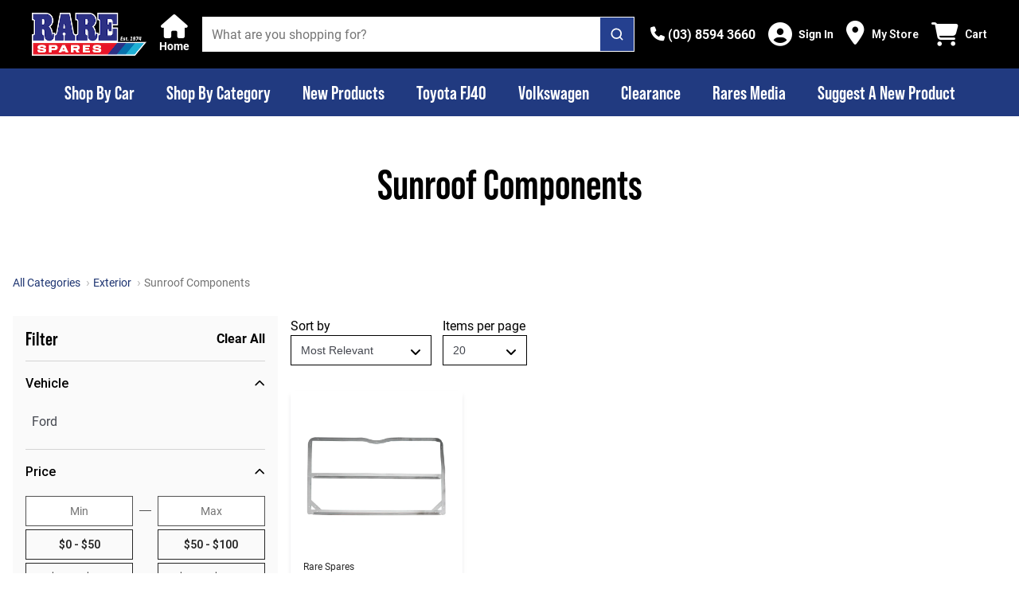

--- FILE ---
content_type: text/html; charset=utf-8
request_url: https://www.rarespares.net.au/parts/exterior/sunroof-components
body_size: 3499
content:
<!doctype html>
<html >
  <head >
    <title>Rare Spares | More than just a part in your project</title><meta data-n-head="1" charset="utf-8"><meta data-n-head="1" name="viewport" content="width=device-width, initial-scale=1"><meta data-n-head="1" name="theme-color" content="#bd0f16"><meta data-n-head="1" data-hid="description" name="description" content="Australia&#x27;s largest store for Holden &amp;amp; Ford restoration spare parts and accessories. Buy our range of early &amp;amp; late Holden HQ HJ HX HZ HG HT HK WB LX LH UC LJ VL VK VH EH VC and more. Parts available for Ford XA XB XR XY XW and more. Visit our retail stores in Melbourne, Sydney, Brisbane, Adelaide and Perth and Christchurch NZ."><link data-n-head="1" rel="icon" type="image/png" href="/favicon.png"><link data-n-head="1" rel="preconnect" href="https://fonts.gstatic.com" crossorigin=""><link data-n-head="1" rel="preconnect" href="https://www.rarespares.net.au"><link data-n-head="1" rel="preconnect" href="https://a.storyblok.com" crossorigin=""><link data-n-head="1" rel="preconnect" href="https://cdn.shopify.com" crossorigin=""><link data-n-head="1" rel="dns-prefetch" href="https://fonts.googleapis.com"><link data-n-head="1" rel="dns-prefetch" href="https://static.zdassets.com"><link data-n-head="1" rel="dns-prefetch" href="https://ekr.zdassets.com"><link data-n-head="1" rel="preload" href="https://fonts.googleapis.com/css?family=Roboto:300,400,400i,500,600,7000&amp;display=swap" as="style"><link data-n-head="1" rel="stylesheet" href="https://fonts.googleapis.com/css?family=Roboto:300,400,400i,500,600,7000&amp;display=swap"><script data-n-head="1" id="gtm-script" data-hid="gtm-script" type="text/javascript">(function(w,d,s,l,i){w[l]=w[l]||[];w[l].push({'gtm.start':new Date().getTime(),event:'gtm.js'});var f=d.getElementsByTagName(s)[0],
        j=d.createElement(s),dl=l!='dataLayer'?'&l='+l:'';j.async=true;j.src='https://www.googletagmanager.com/gtm.js?id='+i+dl;f.parentNode.insertBefore(j,f);})(window,document,'script','dataLayer', 'GTM-P3KB6HH3');</script><script data-n-head="1" id="fa-kit-script" src="https://kit.fontawesome.com/6c4154815f.js" crossorigin="anonymous"></script><script data-n-head="1" id="ze-snippet" src="https://static.zdassets.com/ekr/snippet.js?key=Kf8wgF0heuhwjBmPVQ7qwteLlaXxvoAUEMVANa2X"></script><script data-n-head="1" id="klaviyo" async src="https://static.klaviyo.com/onsite/js/klaviyo.js?company_id=SBkQ6k"></script><script data-n-head="1" data-hid="scheme_organization" type="application/ld+json">{"@context":"https://schema.org","@type":"Organization","name":"Rare Spares","url":"https://rarespares.net.au/","logo":"https://rarespares.net.au/_ipx/w_400,f_svg/rs-logo.png","contactPoint":{"@type":"ContactPoint","email":"online@rarespares.net.au","contactType":"Support &amp; Customer Service","areaServed":"AUS","availableLanguage":["English"]},"sameAs":["https://www.facebook.com/rarespares","https://www.instagram.com/rarespares_official","https://www.youtube.com/user/raresparesaustralia"]}</script><script data-n-head="1" src="https://app.storyblok.com/f/storyblok-v2-latest.js"></script><link rel="modulepreload" href="/_nuxt/7d9b409.modern.js" as="script"><link rel="modulepreload" href="/_nuxt/080feac.modern.js" as="script"><link rel="preload" href="/_nuxt/css/0c05b0c.css" as="style"><link rel="modulepreload" href="/_nuxt/8a40380.modern.js" as="script"><link rel="preload" href="/_nuxt/css/7fbe943.css" as="style"><link rel="modulepreload" href="/_nuxt/da42999.modern.js" as="script">
  <link href="/_nuxt/css/0c05b0c.css" rel="stylesheet"><link href="/_nuxt/css/7fbe943.css" rel="stylesheet"></head>
  <body >
    <noscript data-n-head="1" id="gtm-noscript" data-hid="gtm-noscript" data-pbody="true"><iframe src="https://www.googletagmanager.com/ns.html?id=GTM-P3KB6HH3" height="0" width="0" style="display:none;visibility:hidden"></iframe></noscript><div id="__nuxt"><style>#nuxt-loading {  background: white;  visibility: hidden;  opacity: 0;  position: absolute;  left: 0;  right: 0;  top: 0;  bottom: 0;  display: flex;  justify-content: center;  align-items: center;  flex-direction: column;  animation: nuxtLoadingIn 10s ease;  -webkit-animation: nuxtLoadingIn 10s ease;  animation-fill-mode: forwards;  overflow: hidden;}@keyframes nuxtLoadingIn {  0% {visibility: hidden;opacity: 0;  }  20% {visibility: visible;opacity: 0;  }  100% {visibility: visible;opacity: 1;  }}@-webkit-keyframes nuxtLoadingIn {  0% {visibility: hidden;opacity: 0;  }  20% {visibility: visible;opacity: 0;  }  100% {visibility: visible;opacity: 1;  }}#nuxt-loading>div,#nuxt-loading>div:after {  border-radius: 50%;  width: 5rem;  height: 5rem;}#nuxt-loading>div {  font-size: 10px;  position: relative;  text-indent: -9999em;  border: .5rem solid #F5F5F5;  border-left: .5rem solid #fff;  -webkit-transform: translateZ(0);  -ms-transform: translateZ(0);  transform: translateZ(0);  -webkit-animation: nuxtLoading 1.1s infinite linear;  animation: nuxtLoading 1.1s infinite linear;}#nuxt-loading.error>div {  border-left: .5rem solid #ff4500;  animation-duration: 5s;}@-webkit-keyframes nuxtLoading {  0% {-webkit-transform: rotate(0deg);transform: rotate(0deg);  }  100% {-webkit-transform: rotate(360deg);transform: rotate(360deg);  }}@keyframes nuxtLoading {  0% {-webkit-transform: rotate(0deg);transform: rotate(0deg);  }  100% {-webkit-transform: rotate(360deg);transform: rotate(360deg);  }}</style><script>window.addEventListener('error', function () {  var e = document.getElementById('nuxt-loading');  if (e) {e.className += ' error';  }});</script><div id="nuxt-loading" aria-live="polite" role="status"><div>Loading...</div></div></div><script>window.__NUXT__=(function(a,b,c,d,e,f,g,h,i,j,k,l,m,n,o,p,q,r,s,t,u,v,w,x,y,z,A,B){x.VIC=[{placeId:"ChIJRSmniRtQ1moRYNCMIXVWBAU",name:"Rare Spares Campbellfield",label:"Campbellfield",address:y,openingHours:[],state:z,postcode:"3061",lat:-37.6714587,lng:144.9556482},{placeId:"ChIJHVv12uM61moRpbpIXEG5A88",name:"Rare Spares Bayswater",address:y,phone:"(03) 9729 0911",openingHours:[{day:p,hours:j,periods:[{close:{day:c,time:a},open:{day:c,time:b}},{close:{day:d,time:a},open:{day:d,time:b}},{close:{day:e,time:a},open:{day:e,time:b}},{close:{day:f,time:a},open:{day:f,time:b}},{close:{day:g,time:k},open:{day:g,time:b}},{close:{day:h,time:k},open:{day:h,time:b}}]},{day:q,hours:j,periods:[{close:{day:c,time:a},open:{day:c,time:b}},{close:{day:d,time:a},open:{day:d,time:b}},{close:{day:e,time:a},open:{day:e,time:b}},{close:{day:f,time:a},open:{day:f,time:b}},{close:{day:g,time:a},open:{day:g,time:b}},{close:{day:h,time:k},open:{day:h,time:i}}]},{day:r,hours:j,periods:[{close:{day:c,time:a},open:{day:c,time:b}},{close:{day:d,time:a},open:{day:d,time:b}},{close:{day:e,time:a},open:{day:e,time:b}},{close:{day:f,time:a},open:{day:f,time:b}},{close:{day:g,time:a},open:{day:g,time:b}},{close:{day:h,time:k},open:{day:h,time:i}}]},{day:s,hours:j,periods:[{close:{day:c,time:a},open:{day:c,time:b}},{close:{day:d,time:a},open:{day:d,time:b}},{close:{day:e,time:a},open:{day:e,time:b}},{close:{day:f,time:a},open:{day:f,time:b}},{close:{day:g,time:a},open:{day:g,time:b}},{close:{day:h,time:k},open:{day:h,time:i}}]},{day:t,hours:j,periods:[{close:{day:c,time:a},open:{day:c,time:b}},{close:{day:d,time:a},open:{day:d,time:b}},{close:{day:e,time:a},open:{day:e,time:b}},{close:{day:f,time:a},open:{day:f,time:b}},{close:{day:g,time:a},open:{day:g,time:b}},{close:{day:h,time:k},open:{day:h,time:i}}]},{day:u,hours:A,periods:[{close:{day:c,time:a},open:{day:c,time:b}},{close:{day:d,time:a},open:{day:d,time:b}},{close:{day:e,time:a},open:{day:e,time:b}},{close:{day:f,time:a},open:{day:f,time:b}},{close:{day:g,time:a},open:{day:g,time:b}},{close:{day:h,time:k},open:{day:h,time:i}}]},{day:v,hours:w,periods:[{close:{day:c,time:a},open:{day:c,time:b}},{close:{day:d,time:a},open:{day:d,time:b}},{close:{day:e,time:a},open:{day:e,time:b}},{close:{day:f,time:a},open:{day:f,time:b}},{close:{day:g,time:a},open:{day:g,time:b}},{close:{day:h,time:k},open:{day:h,time:i}}]}],state:z,postcode:"3153",lat:-37.8259555,lng:145.2862988}];x.WA=[{placeId:"ChIJo_zqG6KvMioRGnMu_xrzC9s",name:"Rare Spares Perth",address:"1\u002F37 Hutton St, Osborne Park WA 6017, Australia",phone:"(08) 9446 8788",openingHours:[{day:p,hours:j,periods:[{close:{day:c,time:a},open:{day:c,time:b}},{close:{day:d,time:a},open:{day:d,time:b}},{close:{day:e,time:a},open:{day:e,time:b}},{close:{day:f,time:a},open:{day:f,time:b}},{close:{day:g,time:a},open:{day:g,time:b}},{close:{day:h,time:l},open:{day:h,time:i}}]},{day:q,hours:j,periods:[{close:{day:c,time:a},open:{day:c,time:b}},{close:{day:d,time:a},open:{day:d,time:b}},{close:{day:e,time:a},open:{day:e,time:b}},{close:{day:f,time:a},open:{day:f,time:b}},{close:{day:g,time:a},open:{day:g,time:b}},{close:{day:h,time:l},open:{day:h,time:i}}]},{day:r,hours:j,periods:[{close:{day:c,time:a},open:{day:c,time:b}},{close:{day:d,time:a},open:{day:d,time:b}},{close:{day:e,time:a},open:{day:e,time:b}},{close:{day:f,time:a},open:{day:f,time:b}},{close:{day:g,time:a},open:{day:g,time:b}},{close:{day:h,time:l},open:{day:h,time:i}}]},{day:s,hours:j,periods:[{close:{day:c,time:a},open:{day:c,time:b}},{close:{day:d,time:a},open:{day:d,time:b}},{close:{day:e,time:a},open:{day:e,time:b}},{close:{day:f,time:a},open:{day:f,time:b}},{close:{day:g,time:a},open:{day:g,time:b}},{close:{day:h,time:l},open:{day:h,time:i}}]},{day:t,hours:j,periods:[{close:{day:c,time:a},open:{day:c,time:b}},{close:{day:d,time:a},open:{day:d,time:b}},{close:{day:e,time:a},open:{day:e,time:b}},{close:{day:f,time:a},open:{day:f,time:b}},{close:{day:g,time:a},open:{day:g,time:b}},{close:{day:h,time:l},open:{day:h,time:i}}]},{day:u,hours:"9:00 AM – 1:00 PM",periods:[{close:{day:c,time:a},open:{day:c,time:b}},{close:{day:d,time:a},open:{day:d,time:b}},{close:{day:e,time:a},open:{day:e,time:b}},{close:{day:f,time:a},open:{day:f,time:b}},{close:{day:g,time:a},open:{day:g,time:b}},{close:{day:h,time:l},open:{day:h,time:i}}]},{day:v,hours:w,periods:[{close:{day:c,time:a},open:{day:c,time:b}},{close:{day:d,time:a},open:{day:d,time:b}},{close:{day:e,time:a},open:{day:e,time:b}},{close:{day:f,time:a},open:{day:f,time:b}},{close:{day:g,time:a},open:{day:g,time:b}},{close:{day:h,time:l},open:{day:h,time:i}}]}],state:"WA",postcode:"6017",lat:-31.9038105,lng:115.8173904}];x.QLD=[{placeId:"ChIJdyFW7ntDkWsRNp7rzJyPgsA",name:"Rare Spares Brisbane",address:"19 Moss St, Slacks Creek QLD 4127, Australia",phone:"(07) 3216 2600",openingHours:[{day:p,hours:j,periods:[{close:{day:c,time:a},open:{day:c,time:b}},{close:{day:d,time:a},open:{day:d,time:b}},{close:{day:e,time:a},open:{day:e,time:b}},{close:{day:f,time:a},open:{day:f,time:b}},{close:{day:g,time:a},open:{day:g,time:b}},{close:{day:h,time:k},open:{day:h,time:i}}]},{day:q,hours:j,periods:[{close:{day:c,time:a},open:{day:c,time:b}},{close:{day:d,time:a},open:{day:d,time:b}},{close:{day:e,time:a},open:{day:e,time:b}},{close:{day:f,time:a},open:{day:f,time:b}},{close:{day:g,time:a},open:{day:g,time:b}},{close:{day:h,time:k},open:{day:h,time:i}}]},{day:r,hours:j,periods:[{close:{day:c,time:a},open:{day:c,time:b}},{close:{day:d,time:a},open:{day:d,time:b}},{close:{day:e,time:a},open:{day:e,time:b}},{close:{day:f,time:a},open:{day:f,time:b}},{close:{day:g,time:a},open:{day:g,time:b}},{close:{day:h,time:k},open:{day:h,time:i}}]},{day:s,hours:j,periods:[{close:{day:c,time:a},open:{day:c,time:b}},{close:{day:d,time:a},open:{day:d,time:b}},{close:{day:e,time:a},open:{day:e,time:b}},{close:{day:f,time:a},open:{day:f,time:b}},{close:{day:g,time:a},open:{day:g,time:b}},{close:{day:h,time:k},open:{day:h,time:i}}]},{day:t,hours:j,periods:[{close:{day:c,time:a},open:{day:c,time:b}},{close:{day:d,time:a},open:{day:d,time:b}},{close:{day:e,time:a},open:{day:e,time:b}},{close:{day:f,time:a},open:{day:f,time:b}},{close:{day:g,time:a},open:{day:g,time:b}},{close:{day:h,time:k},open:{day:h,time:i}}]},{day:u,hours:A,periods:[{close:{day:c,time:a},open:{day:c,time:b}},{close:{day:d,time:a},open:{day:d,time:b}},{close:{day:e,time:a},open:{day:e,time:b}},{close:{day:f,time:a},open:{day:f,time:b}},{close:{day:g,time:a},open:{day:g,time:b}},{close:{day:h,time:k},open:{day:h,time:i}}]},{day:v,hours:w,periods:[{close:{day:c,time:a},open:{day:c,time:b}},{close:{day:d,time:a},open:{day:d,time:b}},{close:{day:e,time:a},open:{day:e,time:b}},{close:{day:f,time:a},open:{day:f,time:b}},{close:{day:g,time:a},open:{day:g,time:b}},{close:{day:h,time:k},open:{day:h,time:i}}]}],state:"QLD",postcode:"4127",lat:-27.6247052,lng:153.1191343}];x.NSW=[{placeId:"ChIJTdBVPzqYEmsRUCsSt5T9WFg",name:"Rare Spares Sydney",address:"2 3\u002F14 St Martins Cres, Blacktown NSW 2148, Australia",phone:"(02) 9769 0655",openingHours:[{day:p,hours:j,periods:[{close:{day:c,time:a},open:{day:c,time:b}},{close:{day:d,time:a},open:{day:d,time:b}},{close:{day:e,time:a},open:{day:e,time:b}},{close:{day:f,time:a},open:{day:f,time:b}},{close:{day:g,time:a},open:{day:g,time:b}},{close:{day:h,time:a},open:{day:h,time:i}}]},{day:q,hours:j,periods:[{close:{day:c,time:a},open:{day:c,time:b}},{close:{day:d,time:a},open:{day:d,time:b}},{close:{day:e,time:a},open:{day:e,time:b}},{close:{day:f,time:a},open:{day:f,time:b}},{close:{day:g,time:a},open:{day:g,time:b}},{close:{day:h,time:a},open:{day:h,time:i}}]},{day:r,hours:j,periods:[{close:{day:c,time:a},open:{day:c,time:b}},{close:{day:d,time:a},open:{day:d,time:b}},{close:{day:e,time:a},open:{day:e,time:b}},{close:{day:f,time:a},open:{day:f,time:b}},{close:{day:g,time:a},open:{day:g,time:b}},{close:{day:h,time:a},open:{day:h,time:i}}]},{day:s,hours:j,periods:[{close:{day:c,time:a},open:{day:c,time:b}},{close:{day:d,time:a},open:{day:d,time:b}},{close:{day:e,time:a},open:{day:e,time:b}},{close:{day:f,time:a},open:{day:f,time:b}},{close:{day:g,time:a},open:{day:g,time:b}},{close:{day:h,time:a},open:{day:h,time:i}}]},{day:t,hours:j,periods:[{close:{day:c,time:a},open:{day:c,time:b}},{close:{day:d,time:a},open:{day:d,time:b}},{close:{day:e,time:a},open:{day:e,time:b}},{close:{day:f,time:a},open:{day:f,time:b}},{close:{day:g,time:a},open:{day:g,time:b}},{close:{day:h,time:a},open:{day:h,time:i}}]},{day:u,hours:"9:00 AM – 5:00 PM",periods:[{close:{day:c,time:a},open:{day:c,time:b}},{close:{day:d,time:a},open:{day:d,time:b}},{close:{day:e,time:a},open:{day:e,time:b}},{close:{day:f,time:a},open:{day:f,time:b}},{close:{day:g,time:a},open:{day:g,time:b}},{close:{day:h,time:a},open:{day:h,time:i}}]},{day:v,hours:w,periods:[{close:{day:c,time:a},open:{day:c,time:b}},{close:{day:d,time:a},open:{day:d,time:b}},{close:{day:e,time:a},open:{day:e,time:b}},{close:{day:f,time:a},open:{day:f,time:b}},{close:{day:g,time:a},open:{day:g,time:b}},{close:{day:h,time:a},open:{day:h,time:i}}]}],state:"NSW",postcode:"2148",lat:-33.780313,lng:150.9196287}];x.SA=[{placeId:"ChIJEV5wpnfPsGoRUlzaO2jEUEU",name:"Rare Spares Adelaide",address:"152 Sir Donald Bradman Dr, Hilton SA 5033, Australia",phone:"(08) 8354 0777",openingHours:[{day:p,hours:j,periods:[{close:{day:c,time:a},open:{day:c,time:b}},{close:{day:d,time:a},open:{day:d,time:b}},{close:{day:e,time:a},open:{day:e,time:b}},{close:{day:f,time:a},open:{day:f,time:b}},{close:{day:g,time:a},open:{day:g,time:b}},{close:{day:h,time:m},open:{day:h,time:i}}]},{day:q,hours:j,periods:[{close:{day:c,time:a},open:{day:c,time:b}},{close:{day:d,time:a},open:{day:d,time:b}},{close:{day:e,time:a},open:{day:e,time:b}},{close:{day:f,time:a},open:{day:f,time:b}},{close:{day:g,time:a},open:{day:g,time:b}},{close:{day:h,time:m},open:{day:h,time:i}}]},{day:r,hours:j,periods:[{close:{day:c,time:a},open:{day:c,time:b}},{close:{day:d,time:a},open:{day:d,time:b}},{close:{day:e,time:a},open:{day:e,time:b}},{close:{day:f,time:a},open:{day:f,time:b}},{close:{day:g,time:a},open:{day:g,time:b}},{close:{day:h,time:m},open:{day:h,time:i}}]},{day:s,hours:j,periods:[{close:{day:c,time:a},open:{day:c,time:b}},{close:{day:d,time:a},open:{day:d,time:b}},{close:{day:e,time:a},open:{day:e,time:b}},{close:{day:f,time:a},open:{day:f,time:b}},{close:{day:g,time:a},open:{day:g,time:b}},{close:{day:h,time:m},open:{day:h,time:i}}]},{day:t,hours:j,periods:[{close:{day:c,time:a},open:{day:c,time:b}},{close:{day:d,time:a},open:{day:d,time:b}},{close:{day:e,time:a},open:{day:e,time:b}},{close:{day:f,time:a},open:{day:f,time:b}},{close:{day:g,time:a},open:{day:g,time:b}},{close:{day:h,time:m},open:{day:h,time:i}}]},{day:u,hours:"9:00 AM – 12:00 PM",periods:[{close:{day:c,time:a},open:{day:c,time:b}},{close:{day:d,time:a},open:{day:d,time:b}},{close:{day:e,time:a},open:{day:e,time:b}},{close:{day:f,time:a},open:{day:f,time:b}},{close:{day:g,time:a},open:{day:g,time:b}},{close:{day:h,time:m},open:{day:h,time:i}}]},{day:v,hours:w,periods:[{close:{day:c,time:a},open:{day:c,time:b}},{close:{day:d,time:a},open:{day:d,time:b}},{close:{day:e,time:a},open:{day:e,time:b}},{close:{day:f,time:a},open:{day:f,time:b}},{close:{day:g,time:a},open:{day:g,time:b}},{close:{day:h,time:m},open:{day:h,time:i}}]}],state:"SA",postcode:"5033",lat:-34.9319837,lng:138.5628108}];return {config:{componentConfig:{UCHeroGallery:{wrapAround:n,delay:5000,fixedAspectRatio:o},StoryblokWebsiteBanner:{categoryPrefix:"parts"},ProductDeliveryEstimate:{showEstimateButton:n,showDeliveryCost:n},ProductFitmentBar:{emptyStateIcon:"fa-motorcycle",doesFitIcon:"fa-thumbs-up"},UCFiltersConfig:{expandAll:o},ProductCard:{showPartNumber:o,showStockStatusOnly:n,showSavingsTag:n}},composableConfig:{useBrandLink:{vendorLinks:o},useNearbyStores:{storesList:x},useStoresList:{storesList:x},useDeliveryPrice:{freeShippingThreshold:150,shippingFlatRate:9.5},useFilters:{filters:["vehicle","category","price","availability"],hideCategoryFilterOnVehicleRoute:o}},globalConfig:{supportFreeSale:o},appIdentifier:"vsf2spcon_",appVersion:"20\u002F01\u002F2026, 9:39:33 pm AEST",recaptchaSiteKey:"6LdKb9YpAAAAAN4KOXFW3DGysHrCNECixMfwfw_l",ENV:"prod",BASE_URL:B,PROD_URL:B,GOOGLE_PLACES_API_URL:"https:\u002F\u002Fmaps.googleapis.com\u002Fmaps\u002Fapi",GOOGLE_PLACES_API_KEY:"AIzaSyDx_Gb2IIuDrSULeSleJQWvWih-G0NTi4U",clientId:"shp_687ac934-81b4-4988-9266-82f1eafb2608",shopifyStorefrontToken:"a8115c7fb5af6bd232ea10e097f91baa",tokenExchangeAudience:"",returnsPortalBaseURL:"https:\u002F\u002Freturns.rarespares.net.au",shopId:65032913068,authorizationEndpoint:"https:\u002F\u002Fshopify.com\u002F65032913068\u002Fauth\u002Foauth\u002Fauthorize",logoutEndpoint:"https:\u002F\u002Fshopify.com\u002F65032913068\u002Fauth\u002Flogout",accessTokenEndpoint:"https:\u002F\u002Fshopify.com\u002F65032913068\u002Fauth\u002Foauth\u002Ftoken",callbackURL:"https:\u002F\u002Fwww.rarespares.net.au\u002Fcallback",logoutCallbackURL:"https:\u002F\u002Fwww.rarespares.net.au\u002Flogout",customerAccountEndpoint:"https:\u002F\u002Fshopify.com\u002F65032913068\u002Faccount\u002Fcustomer\u002Fapi\u002F2025-01\u002Fgraphql",featureFlagEnabled:n,_app:{basePath:"\u002F",assetsPath:"\u002F_nuxt\u002F",cdnURL:null}}}}("1700","0830",1,2,3,4,5,6,"0900","8:30 AM – 5:00 PM","1400","1300","1200",false,true,"Monday","Tuesday","Wednesday","Thursday","Friday","Saturday","Sunday","Closed",{},"2B 430 Mahoneys Road, Campbellfield VIC 3061, Australia","VIC","9:00 AM – 2:00 PM","www.rarespares.net.au"))</script>
  <script src="/_nuxt/7d9b409.modern.js" type="module"></script><script src="/_nuxt/080feac.modern.js" type="module"></script><script src="/_nuxt/8a40380.modern.js" type="module"></script><script src="/_nuxt/da42999.modern.js" type="module"></script><script src="/_nuxt/0a1537f.js" nomodule></script><script src="/_nuxt/56b1413.js" nomodule></script><script src="/_nuxt/5b78446.js" nomodule></script><script src="/_nuxt/a9858cf.js" nomodule></script><script>!function(){var e=document,t=e.createElement("script");if(!("noModule"in t)&&"onbeforeload"in t){var n=!1;e.addEventListener("beforeload",(function(e){if(e.target===t)n=!0;else if(!e.target.hasAttribute("nomodule")||!n)return;e.preventDefault()}),!0),t.type="module",t.src=".",e.head.appendChild(t),t.remove()}}()</script></body>
</html>


--- FILE ---
content_type: application/javascript; charset=UTF-8
request_url: https://www.rarespares.net.au/_nuxt/01dd2b3.modern.js
body_size: 8614
content:
(window.webpackJsonp=window.webpackJsonp||[]).push([[2],{1030:function(e,t,n){"use strict";n(29),n(26),n(72);var r=n(0),o=n(993),l=n(8),c=n(1),d=Object(r.b)({name:"UCCategoriesFilter",components:{BaseList:c.u,BaseListItem:c.v,UCButton:c.R,UCIcon:c.U},props:{categoryNode:{type:Object,required:!0}},setup(e,t){var{emit:n}=t;return{onChange:e=>{n("change",e)}}}}),v=(n(1337),n(2)),f=Object(v.a)(d,(function(){var e=this,t=e.$createElement,n=e._self._c||t;return e.categoryNode?n("div",{staticClass:"categories-filter"},[e.categoryNode.parent?n("BaseList",{staticClass:"categories-filter__list"},[n("BaseListItem",[n("UCButton",{staticClass:"categories-filter__button categories-filter__button--back",attrs:{inline:"","aria-label":"Back to all categories"},on:{click:function(t){return e.onChange("")}}},[n("UCIcon",{staticClass:"chevron-icon",attrs:{icon:"fa-chevron-double-left"}}),e._v(" "),n("span",[e._v("Show all")])],1)],1),e._v(" "),e.categoryNode.parent.root?e._e():n("BaseListItem",[n("UCButton",{staticClass:"categories-filter__button categories-filter__button--back",attrs:{inline:"","aria-label":"Back to "+e.categoryNode.parent.exactTitle+" category"},on:{click:function(t){return e.onChange(e.categoryNode.parent.exactHandle)}}},[n("UCIcon",{staticClass:"chevron-icon",attrs:{icon:"fa-chevron-left"}}),e._v(" "),n("span",[e._v(e._s(e.categoryNode.parent.exactTitle))])],1)],1)],1):e._e(),e._v(" "),e.categoryNode.exactTitle?n("h3",{staticClass:"categories-filter__title"},[e._v("\n    "+e._s(e.categoryNode.exactTitle)+"\n  ")]):e._e(),e._v(" "),n("BaseList",{staticClass:"categories-filter__list"},e._l(e.categoryNode.children,(function(t){return n("BaseListItem",{key:t.exactHandle},[n("UCButton",{staticClass:"categories-filter__button categories-filter__category",attrs:{inline:""},on:{click:function(n){return e.onChange(t.exactHandle)}}},[n("span",[e._v(e._s(t.exactTitle))]),e._v(" "),n("UCIcon",{staticClass:"chevron-icon",attrs:{icon:"fa-plus"}})],1)],1)})),1)],1):e._e()}),[],!1,null,"41e44080",null).exports,h=n(977),m=n(195),_=n(337),C=Object(r.b)({name:"UCCategoryFilter",components:{BaseAccordion:c.a,BaseLoader:c.w,BaseAccordionItem:c.b,BaseList:c.u,BaseListItem:c.v,UCButton:c.R},props:{options:{type:Array,default:()=>[]},queryParam:{type:String,required:!0}},setup(e,t){var{emit:n}=t,o=Object(r.w)(),{result:l,loading:c}=Object(h.a)(),{shopifyCategories:d}=Object(m.a)(),v=Object(r.a)((()=>{var t=Object(_.a)(l.value,d.value),n=t.find((t=>t.exactHandle===o.value.query[e.queryParam])),r=t.find((e=>e.exactHandle===(null==n?void 0:n.ancestors[0])));return null!=r?r:n})),f=Object(r.a)((()=>{var e;return null===(e=v.value)||void 0===e?void 0:e.exactHandle})),C=Object(r.a)((()=>{var e,t;return(null===(e=v.value)||void 0===e?void 0:e.exactTitle)?"All ".concat(null===(t=v.value)||void 0===t?void 0:t.exactTitle," Parts"):null})),y=Object(r.a)((()=>!!o.value.query[e.queryParam])),O=Object(r.a)((()=>({"facet-filter-block__sub-list--current":f.value===o.value.query[e.queryParam]})));return{parentTitle:C,searchResultLoading:c,onChange:function(e){n("change",e)},parentHandle:f,facetLinkClass:t=>({"facet-filter-block__sub-list--current":t===o.value.query[e.queryParam]}),showRootHandle:y,parentFacetFilterItemClass:O}}}),y=(n(1338),Object(v.a)(C,(function(){var e=this,t=e.$createElement,n=e._self._c||t;return e.searchResultLoading?n("BaseLoader",{staticClass:"facet-filter-block--loading",attrs:{"data-external":"category-filter"}}):n("BaseList",{staticClass:"facet-filter-block__list",attrs:{"data-external":"category-filter"}},[e.showRootHandle?n("BaseListItem",{staticClass:"facet-filter-block__list-item"},[n("UCButton",{attrs:{inline:""},on:{click:function(t){return e.onChange("")}}},[e._v(e._s("<")+" Any Category")])],1):e._e(),e._v(" "),e.parentHandle&&e.parentTitle&&e.showRootHandle?n("BaseListItem",{staticClass:"facet-filter-block__list-item"},[n("UCButton",{class:e.parentFacetFilterItemClass,attrs:{inline:""},on:{click:function(t){return e.onChange(e.parentHandle)}}},[e._v(e._s(e.parentTitle))])],1):e._e(),e._v(" "),e._l(e.options,(function(option){return n("BaseListItem",{key:option.value,staticClass:"facet-filter-block__list-item facet-filter-block__sub-list"},[n("UCButton",{staticClass:"list-item-button",class:e.facetLinkClass(option.value),attrs:{inline:""},on:{click:function(t){return e.onChange(option.value)}}},[e._v("\n      "+e._s(option.label)+"\n    ")])],1)}))],2)}),[],!1,null,"0e823302",null).exports),O=(n(14),n(15),Object(r.b)({name:"UCInputCheckbox",props:{checked:{type:Boolean,default:!1}}})),P=(n(1339),Object(v.a)(O,(function(){var e=this,t=e.$createElement,n=e._self._c||t;return n("label",{staticClass:"uc-input-checkbox",class:{checked:e.checked},attrs:{"data-external":"input-checkbox"}},[n("input",e._g({staticClass:"checkbox",attrs:{type:"checkbox"},domProps:{checked:e.checked}},e.$listeners)),e._v(" "),e._t("default")],2)}),[],!1,null,"86e737e6",null).exports),x=Object(r.b)({name:"UCInputGroup",components:{UCIcon:c.U},props:{showSearch:{type:Boolean,default:!1},searchValue:{type:String,default:""},inputListMaxHeight:{type:String,default:"auto"},actions:{type:Array,default:()=>[]}}}),j=(n(1340),Object(v.a)(x,(function(){var e=this,t=e.$createElement,n=e._self._c||t;return n("div",{staticClass:"uc-input-group",attrs:{"data-external":"input-group"}},[e.showSearch?n("div",{staticClass:"search-container"},[n("input",{staticClass:"search",attrs:{type:"text",placeholder:"Search…","aria-label":"search"},domProps:{value:e.searchValue},on:{input:function(t){return e.$emit("search-input",t)}}}),e._v(" "),n("UCIcon",{attrs:{icon:"fa-solid fa-magnifying-glass search-icon"}})],1):e._e(),e._v(" "),n("div",{staticClass:"input-list",style:{"max-height":e.inputListMaxHeight}},[e._t("default")],2),e._v(" "),e.actions.length>0?n("div",{staticClass:"action-list"},e._l(e.actions,(function(t){return n("button",{key:t.name,staticClass:"action",on:{click:function(n){return e.$emit("action-click",t.name)}}},[t.icon?n("UCIcon",{staticClass:"action-icon",attrs:{icon:t.icon}}):e._e(),e._v("\n      "+e._s(t.label)+"\n    ")],1)})),0):e._e()])}),[],!1,null,"78596492",null).exports),k=n(35),w=Object(r.b)({name:"UCInputCheckboxGroup",components:{UCInputCheckbox:P,UCInputGroup:j,BaseButton:c.g},props:{options:{type:Array,default:()=>[]},optionsMaxHeight:{type:String,default:"auto"},value:{type:Array,default:()=>[]},showSearch:{type:Boolean,default:!1},actions:{type:Array,default:()=>[]},name:{type:String,required:!0}},setup(e,t){var{emit:n}=t,{isMobile:o}=Object(k.a)(),l=Object(r.o)(""),c=Object(r.o)(!1),d=Object(r.a)((()=>o.value&&!c.value?10:v.value.length)),v=Object(r.a)((()=>e.options.filter((option=>!(l.value.length>0)||option.label.toLocaleLowerCase().includes(l.value.toLocaleLowerCase())))));var f=(a,b)=>decodeURIComponent(a).toLowerCase()===decodeURIComponent(b).toLowerCase();return{filteredOptions:v,searchValue:l,numberOfCategoriesToShow:d,viewAll:c,isMobile:o,isChecked:t=>{var n=decodeURIComponent(t).toLowerCase();return e.value.some((e=>decodeURIComponent(e).toLowerCase()===n))},onSearchInput:function(e){l.value=e.target.value},onChange:function(t){var r=e.value.some((e=>f(e,t)))?e.value.filter((e=>!f(e,t))):[...e.value,t];n("change",r)},viewButtonClicked:()=>{c.value=!c.value},getDataInsightsFilterName:t=>"".concat(e.name,":").concat(t)}}}),S=(n(1341),Object(v.a)(w,(function(){var e=this,t=e.$createElement,n=e._self._c||t;return n("UCInputGroup",{attrs:{"data-external":"input-checkbox-group","show-search":e.showSearch,"search-value":e.searchValue,"input-list-max-height":e.optionsMaxHeight,actions:e.actions},on:{"search-input":e.onSearchInput,"action-click":function(t){return e.$emit("action-click",t)}}},[e._l(e.filteredOptions,(function(option,t){return n("UCInputCheckbox",{directives:[{name:"show",rawName:"v-show",value:t<=e.numberOfCategoriesToShow,expression:"index <= numberOfCategoriesToShow"}],key:option.value,attrs:{"data-insights-filter":e.getDataInsightsFilterName(option.value),checked:e.isChecked(option.value)},on:{change:function(t){return e.onChange(option.value)}}},[n("div",{staticClass:"label"},[n("span",{staticClass:"label-text"},[e._v(e._s(option.label))]),e._v(" "),option.meta?n("span",{staticClass:"label-meta"},[e._v("("+e._s(option.meta)+")")]):e._e()])])})),e._v(" "),e.isMobile&&e.filteredOptions.length>10?n("BaseButton",{staticClass:"sf-button--pure view-button",attrs:{"aria-label":"View "+(e.viewAll?"Less":"All")},on:{click:e.viewButtonClicked}},[e._v("View "+e._s(e.viewAll?"Less":"All"))]):e._e()],2)}),[],!1,null,"d85cffdc",null).exports),I=(n(10),n(79),(e,t)=>t.find((t=>!e.find((option=>option.value.min===t.min&&option.value.max===t.max))))),U=Object(r.b)({name:"UCInputMinMaxGroup",props:{options:{type:Array,default:()=>[]},value:{type:Array,default:()=>[]},name:{type:String,default:""}},setup(e,t){var{emit:n}=t,o=I(e.options,e.value),l=Object(r.o)(null==o?void 0:o.min),c=Object(r.o)(null==o?void 0:o.max),d=option=>!!e.value.find((e=>e.min===option.value.min&&e.max===option.value.max)),v=t=>{var r=I(e.options,e.value),o=e.value.filter((e=>!(e.min===(null==r?void 0:r.min)&&e.max===(null==r?void 0:r.max)))),l=t.min||t.max?o.concat([t]):o;n("change",l)};return{inputMin:l,inputMax:c,isSelected:d,onChange:t=>{var r=d(t)?e.value.filter((e=>!(e.min===t.value.min&&e.max===t.value.max))):e.value.concat([t.value]);n("change",r)},onKeyPress:e=>{e.key.match(/^[0-9]+$/)||e.preventDefault()},onMinInput:e=>{v({min:e.target.value.length>0?Number(e.target.value):null,max:c.value?Number(c.value):null})},onMaxInput:e=>{v({min:l.value?Number(l.value):null,max:e.target.value.length>0?Number(e.target.value):null})},getDataInsightsFilterName:t=>"".concat(e.name,":").concat(t)}}}),B=(n(1342),Object(v.a)(U,(function(){var e=this,t=e.$createElement,n=e._self._c||t;return n("div",{staticClass:"uc-input-min-max-group",attrs:{"data-external":"input-min-max-group"}},[n("div",{staticClass:"min-max"},[n("input",{directives:[{name:"model",rawName:"v-model",value:e.inputMin,expression:"inputMin"}],staticClass:"input",attrs:{type:"number",placeholder:"Min",min:"0"},domProps:{value:e.inputMin},on:{keypress:e.onKeyPress,change:e.onMinInput,input:function(t){t.target.composing||(e.inputMin=t.target.value)}}}),e._v(" "),n("div",{staticClass:"separator"}),e._v(" "),n("input",{directives:[{name:"model",rawName:"v-model",value:e.inputMax,expression:"inputMax"}],staticClass:"input",attrs:{type:"number",placeholder:"Max",min:"0"},domProps:{value:e.inputMax},on:{keypress:e.onKeyPress,change:e.onMaxInput,input:function(t){t.target.composing||(e.inputMax=t.target.value)}}})]),e._v(" "),n("div",{staticClass:"option-group"},e._l(e.options,(function(option){return n("button",{key:option.value.min+"-"+option.value.max,staticClass:"option",class:{selected:e.isSelected(option)},attrs:{"data-insights-filter":e.getDataInsightsFilterName(option.label)},on:{click:function(){return e.onChange(option)}}},[e._v("\n      "+e._s(option.label)+"\n    ")])})),0)])}),[],!1,null,"66d4e3c6",null).exports),N=Object(r.b)({name:"UCInputRadio",props:{checked:{type:Boolean,default:!1}}}),M=(n(1343),Object(v.a)(N,(function(){var e=this,t=e.$createElement,n=e._self._c||t;return n("label",{staticClass:"uc-input-radio",class:{checked:e.checked},attrs:{"data-external":"input-radio"}},[n("input",e._g({staticClass:"radio",attrs:{type:"radio"},domProps:{checked:e.checked}},e.$listeners)),e._t("default")],2)}),[],!1,null,"d3c2da0e",null).exports),L=Object(r.b)({name:"UCInputRadioGroup",components:{UCInputRadio:M,UCInputGroup:j},props:{options:{type:Array,default:()=>[]},optionsMaxHeight:{type:String,default:"auto"},value:{type:String,default:""},actions:{type:Array,default:()=>[]},showSearch:{type:Boolean,default:!1}},setup(e){var t=Object(r.o)("");return{filteredOptions:Object(r.a)((()=>e.options.filter((option=>!(t.value.length>0)||option.label.toLocaleLowerCase().includes(t.value.toLocaleLowerCase()))))),searchValue:t,onSearchInput:function(e){t.value=e.target.value}}}}),F=(n(1344),Object(v.a)(L,(function(){var e=this,t=e.$createElement,n=e._self._c||t;return n("UCInputGroup",{attrs:{"data-external":"input-radio-group","show-search":e.showSearch,"search-value":e.searchValue,"input-list-max-height":e.optionsMaxHeight,actions:e.actions},on:{"search-input":e.onSearchInput,"action-click":function(t){return e.$emit("action-click",t)}}},e._l(e.filteredOptions,(function(option){return n("UCInputRadio",{key:option.value,attrs:{checked:e.value===option.value},on:{change:function(t){return e.$emit("change",option.value)}}},[n("div",{staticClass:"label"},[n("span",{staticClass:"label-text"},[e._v(e._s(option.label))]),e._v(" "),option.meta?n("span",{staticClass:"label-meta"},[e._v("("+e._s(option.meta)+")")]):e._e()])])})),1)}),[],!1,null,"0f2a3188",null).exports),A=Object(r.b)({name:"UCRatingLabel",props:{rating:{type:Number,default:0},smallIconsOnMobile:{type:Boolean,default:!1}}}),R=(n(1345),Object(v.a)(A,(function(){var e=this,t=e.$createElement,n=e._self._c||t;return n("div",{staticClass:"uc-rating-label",class:{"small-icons-on-mobile":e.smallIconsOnMobile},attrs:{"data-external":"rating-label"}},e._l(5,(function(t){return n("i",{key:t,class:"star-icon"+((t-1)%e.rating!=t-1?" star-icon-empty":""),staticStyle:{width:"3rem",height:"3rem","background-color":"red"}})})),0)}),[],!1,null,"fad8d05e",null).exports),G=Object(r.b)({name:"UCInputRatingGroup",components:{UCInputCheckbox:P,UCRatingLabel:R},props:{value:{type:Array,default:()=>[]}},setup(e,t){var{emit:n}=t;return{RATING_OPTION_COUNT:6,getOption:function(e){return 6-e},onChange:function(t){var r=e.value.includes(t)?e.value.filter((i=>i!==t)):[...e.value,t];n("change",r)}}}}),E=(n(1346),Object(v.a)(G,(function(){var e=this,t=e.$createElement,n=e._self._c||t;return n("div",{staticClass:"uc-input-rating-group",attrs:{"data-external":"input-rating-group"}},e._l(e.RATING_OPTION_COUNT,(function(t){return n("UCInputCheckbox",{key:t,attrs:{checked:e.value.includes(e.getOption(t))},on:{change:function(n){e.onChange(e.getOption(t))}}},[n("div",{staticClass:"label-container"},[n("UCRatingLabel",{attrs:{rating:e.getOption(t)}})],1)])})),1)}),[],!1,null,"49fdbaf8",null).exports),T=Object(r.b)({name:"UCAccordionPanel",components:{UCIcon:c.U},props:{title:{type:String,required:!0},initialOpen:{type:Boolean,default:!1},noPadding:{type:Boolean,default:!1}},setup(e){var t=Object(r.o)(e.initialOpen),n=Object(r.a)((()=>t.value?"collapse ".concat(e.title," filter"):"expand ".concat(e.title," filter")));return{open:t,ariaLabel:n,onHeaderButtonClick:function(){t.value=!t.value}}}}),$=(n(1347),Object(v.a)(T,(function(){var e=this,t=e.$createElement,n=e._self._c||t;return n("div",{staticClass:"uc-accordion-panel",class:{"no-padding":e.noPadding,open:e.open},attrs:{"data-external":"accordion-panel"}},[n("button",{staticClass:"header-button",attrs:{"aria-label":e.ariaLabel},on:{click:e.onHeaderButtonClick}},[n("h3",{staticClass:"title"},[e._v(e._s(e.title))]),e._v(" "),n("UCIcon",{attrs:{icon:"fa-solid fa-chevron-down icon"}})],1),e._v(" "),n("div",{staticClass:"body"},[e._t("default")],2)])}),[],!1,null,"3b87efc0",null).exports),H=n(52),V=e=>{if(0===e)return"0";if(e>=1e3){var t=100*Math.floor(e/100);return"".concat(t,"+")}if(e>=100){var n=50*Math.floor(e/50);return"".concat(n,"+")}if(e>=10){var r=10*Math.floor(e/10);return"".concat(r,"+")}return"".concat(e,"+")},D=n(57);function z(object,e){var t=Object.keys(object);if(Object.getOwnPropertySymbols){var n=Object.getOwnPropertySymbols(object);e&&(n=n.filter((function(e){return Object.getOwnPropertyDescriptor(object,e).enumerable}))),t.push.apply(t,n)}return t}function Y(e){for(var i=1;i<arguments.length;i++){var source=null!=arguments[i]?arguments[i]:{};i%2?z(Object(source),!0).forEach((function(t){Object(l.a)(e,t,source[t])})):Object.getOwnPropertyDescriptors?Object.defineProperties(e,Object.getOwnPropertyDescriptors(source)):z(Object(source)).forEach((function(t){Object.defineProperty(e,t,Object.getOwnPropertyDescriptor(source,t))}))}return e}var Q=Object(r.b)({name:"UCFilters",components:{UCCategoryFilter:y,UCAccordionPanel:$,UCInputCheckboxGroup:S,UCInputMinMaxGroup:B,UCInputRadioGroup:F,UCInputRatingGroup:E,UCCategoriesFilter:f},props:{filterSections:{type:Array,default:()=>[]},filters:{type:Object,default:()=>({})},optionsMaxHeight:{type:String,default:"auto"},noAccordionPadding:{type:Boolean,default:!1}},setup(e,t){var{emit:n}=t,o=Object(r.w)(),{componentConfig:l}=Object(H.a)(),c=l.UCFiltersConfig;return{updatedFilterSections:Object(r.a)((()=>e.filterSections.map((section=>{if("checkbox"===section.type){var e=section.options.map((option=>{if(void 0!==option.meta){var e=parseInt(option.meta||"0",10);return Y(Y({},option),{},{meta:c.showApproxCounts?V(e):e})}return option}));return Y(Y({},section),{},{options:e})}return section})))),isSectionExpanded:section=>{var e;return!!c.expandAll||!(!section.fieldName||!(null===(e=o.value)||void 0===e?void 0:e.query[section.fieldName]))},onChange:function(t,r){var o=Y(Y({},e.filters),{},{[t]:r});n("change",o)},CATEGORY_QUERY_PARAM:D.c,VEHICLE_QUERY_PARAM:D.p}}}),K=Object(v.a)(Q,(function(){var e=this,t=e.$createElement,n=e._self._c||t;return n("div",e._l(e.updatedFilterSections,(function(section){return n("UCAccordionPanel",{key:section.name,attrs:{title:section.label,"initial-open":e.isSectionExpanded(section),"no-padding":e.noAccordionPadding,"data-external":"filters"}},["checkbox"===section.type?n("UCInputCheckboxGroup",{attrs:{options:section.options,"options-max-height":e.optionsMaxHeight,value:e.filters[section.name],"show-search":section.showSearch,actions:section.actions,name:section.fieldName||section.name},on:{change:function(t){return e.onChange(section.name,t)},"action-click":function(t){return e.$emit("action-click",t)}}}):"min-max"===section.type?n("UCInputMinMaxGroup",{attrs:{options:section.options,value:e.filters[section.name],name:section.fieldName||section.name},on:{change:function(t){return e.onChange(section.name,t)}}}):"radio"===section.type?n("UCInputRadioGroup",{attrs:{options:section.options,"options-max-height":e.optionsMaxHeight,value:e.filters[section.name],"show-search":section.showSearch,actions:section.actions},on:{change:function(t){return e.onChange(section.name,t)},"action-click":function(t){return e.$emit("action-click",t)}}}):"rating"===section.type?n("UCInputRatingGroup",{attrs:{value:e.filters[section.name]},on:{change:function(t){return e.onChange(section.name,t)}}}):e._e(),e._v(" "),"category"===section.type?n("UCCategoryFilter",{attrs:{"query-param":e.CATEGORY_QUERY_PARAM,value:e.filters[section.name],options:section.options},on:{change:function(t){return e.onChange(section.name,t)}}}):e._e(),e._v(" "),"vehicle"===section.type?n("UCCategoryFilter",{attrs:{"query-param":e.VEHICLE_QUERY_PARAM,value:e.filters[section.name],options:section.options},on:{change:function(t){return e.onChange(section.name,t)}}}):e._e(),e._v(" "),"categories"===section.type?n("UCCategoriesFilter",{attrs:{"category-node":section.categoryNode},on:{change:function(t){return e.onChange(section.name,t)}}}):e._e()],1)})),1)}),[],!1,null,null,null).exports,J=Object(r.b)({name:"UCModal",components:{UCIcon:c.U},props:{open:{type:Boolean,default:!1}},setup(e,t){var{emit:n}=t;return Object(r.z)((()=>e.open),(()=>{"undefined"!=typeof document&&(e.open?document.body.classList.add("uc-modal--open"):document.body.classList.remove("uc-modal--open"))}),{immediate:!0}),{onClose:function(){n("close")}}}}),W=(n(1348),n(1349),Object(v.a)(J,(function(){var e=this,t=e.$createElement,n=e._self._c||t;return n("div",{staticClass:"uc-modal",class:{open:e.open},attrs:{"data-external":"modal"},on:{keydown:function(t){return!t.type.indexOf("key")&&e._k(t.keyCode,"esc",27,t.key,["Esc","Escape"])?null:e.onClose.apply(null,arguments)}}},[e._t("default"),e._v(" "),n("button",{staticClass:"close-button",on:{click:e.onClose}},[n("UCIcon",{attrs:{icon:"fa-solid fa-xmark close-button-icon"}})],1)],2)}),[],!1,null,"4249170a",null)),X=W.exports,Z=Object(r.b)({name:"UCFilterPanel",components:{BaseLoader:c.w,UCFilters:K,UCModal:X,UCIcon:c.U,UCButton:c.R},props:{filterSections:{type:Array,default:()=>[]},modalFilterSections:{type:Array,default:null},filters:{type:Object,default:()=>({})},resetFilters:{type:Object,default:()=>({})}},setup(e,t){var{emit:n}=t,{componentConfig:o}=Object(H.a)(),l=o.UCFilterPanel,{isMobile:c}=Object(k.a)(),d=Object(r.o)(!1),v=Object(r.o)(e.filters);function f(){n("change",v.value),d.value=!1}var h=Object(r.a)((()=>l.showMobileFilterApplyButton));return Object(r.z)((()=>e.filters),(()=>{v.value=e.filters})),Object(r.z)((()=>d.value),(()=>{d.value||(v.value=e.filters)})),{isMobile:c,isModalOpen:d,modalFilters:v,showApplyButton:h,onFilterButtonClick:function(){d.value=!0},onModalClose:function(){d.value=!1},onModalClearButtonClick:function(){v.value=e.resetFilters,n("change",e.resetFilters)},onModalFiltersChange:function(e){v.value=e,l.showMobileFilterApplyButton||f()},onModalApplyClick:f}}}),ee=(n(1350),Object(v.a)(Z,(function(){var e=this,t=e.$createElement,n=e._self._c||t;return n("div",{staticClass:"uc-filter-panel",attrs:{"data-external":"filter-panel"}},[n("UCButton",{directives:[{name:"show",rawName:"v-show",value:e.isMobile,expression:"isMobile"}],staticClass:"filter-button",attrs:{outline:"",compact:""},on:{click:e.onFilterButtonClick}},[e._v("\n    Filter\n    "),n("UCIcon",{attrs:{icon:"fa-solid fa-filter filter-button-icon"}})],1),e._v(" "),n("UCModal",{attrs:{open:e.isMobile&&e.isModalOpen},on:{close:e.onModalClose}},[e.isMobile&&e.isModalOpen?n("div",{staticClass:"content"},[n("header",{staticClass:"header"},[n("h2",{staticClass:"title"},[e._v("Filter By")]),e._v(" "),n("UCButton",{staticClass:"clear-button",attrs:{blank:"",inline:"","aria-label":"clear all filters"},on:{click:e.onModalClearButtonClick}},[e._v("\n          Clear All\n        ")])],1),e._v(" "),n("div",{staticClass:"body"},[e._t("custom-filters"),e._v(" "),n("UCFilters",e._g({attrs:{"filter-sections":e.modalFilterSections||e.filterSections,filters:e.modalFilters}},Object.assign({},e.$listeners,{change:e.onModalFiltersChange})))],2),e._v(" "),e.showApplyButton?n("footer",{staticClass:"footer"},[n("UCButton",{staticClass:"apply-button",attrs:{"aria-label":"apply filters"},on:{click:e.onModalApplyClick}},[e._v("\n          Apply\n        ")])],1):e._e()]):e._e()]),e._v(" "),e.isMobile?e._e():n("div",{staticClass:"content"},[n("header",{staticClass:"header"},[n("h2",{staticClass:"title"},[e._v("Filter")]),e._v(" "),n("UCButton",{attrs:{blank:"",inline:"","aria-label":"clear all filters"},on:{click:function(t){return e.$emit("change",e.resetFilters)}}},[e._v("\n        Clear All\n      ")])],1),e._v(" "),n("div",{staticClass:"body"},[e._t("custom-filters"),e._v(" "),n("UCFilters",e._g({attrs:{"filter-sections":e.filterSections,filters:e.filters,"options-max-height":"260px","no-accordion-padding":!0}},e.$listeners))],2)])],1)}),[],!1,null,"a3e50e0a",null).exports),te=n(38),ae=n(569),ne=n(241),ie=n(240),re=n(121),se=n(348),oe=n(160),le=n(1109),ce=Object(r.b)({name:"ProductsGridItem",components:{ProductCard:ne.a},props:{product:{type:Object,required:!0},cardSize:{type:String,default:"compact"},position:{type:Number,default:0},queryId:{type:String,default:""}},setup(e){var{product:t,position:n,queryId:o}=e,l=Object(r.w)(),{selectedVehicle:c}=Object(se.a)(),{userSelectedVehicle:d}=Object(oe.a)(),v=Object(r.a)((()=>Object(le.a)(l.value.path))),f=Object(r.a)((()=>Object(re.a)(t)));return{productData:Object(r.a)((()=>{var e,r,l,h=null!==(r=null===(e=null==d?void 0:d.value)||void 0===e?void 0:e.id)&&void 0!==r?r:null===(l=c.value)||void 0===l?void 0:l.vehicleId;return Object(ie.a)({product:t,queryId:o,brandLink:f.value,vehicleId:h,position:n,hideFitmentInUrl:v.value})}))}}}),ue=(n(1351),Object(v.a)(ce,(function(){var e=this,t=e.$createElement;return(e._self._c||t)("ProductCard",{staticClass:"products-grid-item",attrs:{"data-external":"products-grid-item",product:e.productData,size:e.cardSize}})}),[],!1,null,"751a36c9",null).exports),pe=n(543),de=n(1031),ve=n(344),ge=n(43),fe=n(46),he=n(13),be=["title","cardSize"],me=Object(r.b)({name:"ProductsGrid",components:{BaseList:c.u,BaseListItem:c.v,ProductsGridItem:ue,ProductCardFitment:ae.a},props:{products:{type:Array,required:!0},title:{type:String,default:""},cardSize:{type:String,default:"compact"},queryId:{type:String,default:""}},setup(e){var{title:title,cardSize:t}=e,n=Object(te.a)(e,be),{getCurrentRoute:o}=Object(ge.a)(),{selectedVehicle:l}=Object(se.a)(),{isFeatureEnabled:c}=Object(pe.a)(),{currentPage:d,filters:v}=Object(de.a)(),{fullPath:f,params:h}=o();Object(r.j)((()=>{var e,t;Object(fe.a)({event:"view_item_list",id:null!=f?f:"",name:null!==(e=null==h?void 0:h.slug_1)&&void 0!==e?e:"",items:null!==(t=n.products)&&void 0!==t?t:[]})}));var{isFitmentRoute:m,showFittingParts:_}=Object(ve.a)();return{showFitment:Object(r.a)((()=>m.value&&_.value&&l.value)),productResultGetters:he.e,isFeatureEnabled:c,getProductPosition:e=>e+1+(d.value-1)*v.value.perPage}}}),_e=(n(1352),Object(v.a)(me,(function(){var e=this,t=e.$createElement,n=e._self._c||t;return n("div",{attrs:{"data-external":"products-grid"}},[e.title?n("div",{staticClass:"header"},[n("h2",{staticClass:"header__title"},[e._v(e._s(e.title))]),e._v(" "),e.showDescription?n("p",{staticClass:"header__description"},[e._v(e._s(e.description))]):e._e()]):e._e(),e._v(" "),n("BaseList",{staticClass:"products-grid"},e._l(e.products,(function(t,r){return n("BaseListItem",{key:e.productResultGetters.getId(t),staticClass:"products-grid__item"},[e._t("product",(function(){return[n("ProductsGridItem",{attrs:{product:t,position:e.getProductPosition(r),"card-size":e.cardSize,"query-id":e.queryId}})]}),null,{product:t})],2)})),1)],1)}),[],!1,null,"756b12ce",null).exports),Ce=n(343),ye=n(1108),Oe=Object(r.b)({name:"SortSelect",components:{BaseSelect:c.H,BaseSelectOption:c.I,UCIcon:c.U},props:{sortList:{type:Array,required:!0}},setup(){var e=Object(r.w)(),t=Object(r.x)(),n=Object(r.o)(Object(ye.a)(e.value.query));return{sortSelected:n,onSelect:()=>{var r;t.push(Object(ye.b)(e.value.query,null!==(r=n.value)&&void 0!==r?r:""))}}}}),Pe=(n(1353),Object(v.a)(Oe,(function(){var e=this,t=e.$createElement,n=e._self._c||t;return n("div",{staticClass:"container",attrs:{"data-external":"sort-select"}},[n("span",{staticClass:"title"},[e._v("Sort by")]),e._v(" "),n("div",{staticClass:"sort-select"},[n("UCIcon",{staticClass:"chevron",attrs:{icon:"fa-angle-down"}}),e._v(" "),n("BaseSelect",{on:{input:e.onSelect},model:{value:e.sortSelected,callback:function(t){e.sortSelected=t},expression:"sortSelected"}},e._l(e.sortList,(function(option,t){return n("BaseSelectOption",{key:t,attrs:{value:option.queryParamName}},[e._v("\n        "+e._s(option.label)+"\n      ")])})),1)],1)])}),[],!1,null,"345a1706",null).exports),xe=n(7),je=n(75),ke=n.n(je);function we(object,e){var t=Object.keys(object);if(Object.getOwnPropertySymbols){var n=Object.getOwnPropertySymbols(object);e&&(n=n.filter((function(e){return Object.getOwnPropertyDescriptor(object,e).enumerable}))),t.push.apply(t,n)}return t}function Se(e){for(var i=1;i<arguments.length;i++){var source=null!=arguments[i]?arguments[i]:{};i%2?we(Object(source),!0).forEach((function(t){Object(l.a)(e,t,source[t])})):Object.getOwnPropertyDescriptors?Object.defineProperties(e,Object.getOwnPropertyDescriptors(source)):we(Object(source)).forEach((function(t){Object.defineProperty(e,t,Object.getOwnPropertyDescriptor(source,t))}))}return e}var Ie=[{label:"20",value:"20",queryParamName:null},{label:"40",value:"40",queryParamName:"40"},{label:"60",value:"60",queryParamName:"60"}],Ue=Object(r.b)({name:"PerPageSelector",components:{BaseSelect:c.H,BaseSelectOption:c.I,UCIcon:c.U},props:{currentPerPage:{type:String,default:null}},setup(e){var t=Object(r.w)(),n=Object(r.x)(),o=Object(r.o)(e.currentPerPage);return{options:Ie,sortSelected:o,onSelect:()=>{var e,r,l;n.push((r=t.value.query,l=null!==(e=o.value)&&void 0!==e?e:"",ke.a.stringify(Se(Se({},r),{},{page:1,"per-page":l||[]}),{addQueryPrefix:!0})))}}}}),Be=(n(1354),Object(v.a)(Ue,(function(){var e=this,t=e.$createElement,n=e._self._c||t;return n("div",{staticClass:"container",attrs:{"data-external":"per-page-selector"}},[n("span",{staticClass:"title"},[e._v("Items per page")]),e._v(" "),n("div",{staticClass:"sort-select"},[n("UCIcon",{staticClass:"chevron",attrs:{icon:"fa-angle-down"}}),e._v(" "),n("BaseSelect",{on:{input:e.onSelect},model:{value:e.sortSelected,callback:function(t){e.sortSelected=t},expression:"sortSelected"}},e._l(e.options,(function(option,t){return n("BaseSelectOption",{key:t,attrs:{value:option.queryParamName}},[e._v("\n        "+e._s(option.label)+"\n      ")])})),1)],1)])}),[],!1,null,"1f304248",null).exports),Ne=Object(r.b)({name:"SearchPanel",components:{UCFilterPanel:ee,BaseAlert:c.c,BaseLoader:c.w,ProductsGrid:_e,PerPageSelector:Be,SortSelect:Pe,Pagination:o.a},setup(){var e=Object(r.w)(),{result:t,loading:n}=Object(h.a)(),{filterSections:o,modalFilterSections:l,filters:c,resetFilters:d,currentPage:v,onSortByChange:f,onPerPageChange:_,onFiltersChange:C,onFilterPanelActionClick:y}=Object(de.a)(),{loading:O}=Object(m.a)(),{isVehicleCategoryRoute:P}=Object(Ce.a)(),x=e.value.path.includes("search"),j=(e=>{var t=e["per-page"];if(t)return decodeURIComponent(t.toString())})(e.value.query),k=Object(r.a)((()=>O.value||n.value)),w=Object(r.a)((()=>P.value?o.value.filter((section=>"vehicle"!==section.name)):P.value||e.value.path.includes("search")?o.value:o.value.filter((section=>"category"!==section.name))));return{isVehicleCategoryRoute:P,isSearchPage:x,updatedFilterSections:w,modalFilterSections:l,filters:c,resetFilters:d,onSortByChange:f,onPerPageChange:_,onFiltersChange:C,onFilterPanelActionClick:y,loading:k,searchResult:t,searchGetters:he.f,currentPage:v,SORT_OPTION_LIST:xe.U,perPage:j}},computed:{totalRecords(){var e;return(null===(e=this.searchResult)||void 0===e?void 0:e.totalSize)||0},recordsPerPage(){return this.perPage?parseInt(this.perPage,10):void 0}}}),Me=(n(1355),Object(v.a)(Ne,(function(){var e=this,t=e.$createElement,n=e._self._c||t;return n("div",[n("div",{staticClass:"search-panel",attrs:{"data-external":"search-panel"}},[n("div",{staticClass:"search-panel__top-bar"},[n("SortSelect",{staticClass:"search-panel__sort-select",attrs:{"sort-list":e.SORT_OPTION_LIST}}),e._v(" "),n("PerPageSelector",{staticClass:"search-panel__sort-select",attrs:{"current-per-page":e.perPage}}),e._v(" "),e.searchGetters.hasPagination(e.searchResult)?n("Pagination",{staticClass:"search-panel__top-bar-pagination",attrs:{current:e.currentPage,"total-pages":e.searchGetters.getPageCount(e.searchResult),"per-page":e.recordsPerPage,"total-records":e.totalRecords}}):e._e()],1),e._v(" "),n("div",{staticClass:"search-panel__filters"},[n("UCFilterPanel",{attrs:{"filter-sections":e.updatedFilterSections,"modal-filter-sections":e.modalFilterSections,filters:e.filters,"reset-filters":e.resetFilters},on:{change:e.onFiltersChange,"action-click":e.onFilterPanelActionClick}})],1),e._v(" "),n("div",{staticClass:"search-panel__products"},[e.loading?n("BaseLoader",{staticClass:"search-panel__grid--loader"}):e.searchGetters.hasNoItems(e.searchResult)?n("div",{staticClass:"search-panel__products--no-results"},[n("BaseAlert",{staticClass:"search-panel__products--no-results__alert",attrs:{message:"We’re sorry, we couldn’t find any products with those selected filters. Please try selecting different filters to continue your search."}}),e._v(" "),n("NuxtLink",{staticClass:"sf-button sf-button--outline search-panel__products--no-results__link",attrs:{to:e.$route.path}},[e._v("\n          Clear Filters\n        ")])],1):e._e(),e._v(" "),n("ProductsGrid",{attrs:{products:e.searchGetters.getItems(e.searchResult)||[],"card-size":"standard"}})],1),e._v(" "),n("div",{staticClass:"search-panel__bottom-bar"},[e.searchGetters.hasPagination(e.searchResult)?n("Pagination",{staticClass:"search-panel__bottom-bar-pagination",attrs:{current:e.currentPage,"total-pages":e.searchGetters.getPageCount(e.searchResult),"per-page":e.recordsPerPage,"total-records":e.totalRecords}}):e._e()],1)])])}),[],!1,null,"34442d12",null));t.a=Me.exports},1121:function(e,t,n){},1122:function(e,t,n){},1123:function(e,t,n){},1124:function(e,t,n){},1125:function(e,t,n){},1126:function(e,t,n){},1127:function(e,t,n){},1128:function(e,t,n){},1129:function(e,t,n){},1130:function(e,t,n){},1131:function(e,t,n){},1132:function(e,t,n){},1133:function(e,t,n){},1134:function(e,t,n){},1135:function(e,t,n){},1136:function(e,t,n){},1137:function(e,t,n){},1138:function(e,t,n){},1139:function(e,t,n){},1337:function(e,t,n){"use strict";n(1121)},1338:function(e,t,n){"use strict";n(1122)},1339:function(e,t,n){"use strict";n(1123)},1340:function(e,t,n){"use strict";n(1124)},1341:function(e,t,n){"use strict";n(1125)},1342:function(e,t,n){"use strict";n(1126)},1343:function(e,t,n){"use strict";n(1127)},1344:function(e,t,n){"use strict";n(1128)},1345:function(e,t,n){"use strict";n(1129)},1346:function(e,t,n){"use strict";n(1130)},1347:function(e,t,n){"use strict";n(1131)},1348:function(e,t,n){"use strict";n(1132)},1349:function(e,t,n){"use strict";n(1133)},1350:function(e,t,n){"use strict";n(1134)},1351:function(e,t,n){"use strict";n(1135)},1352:function(e,t,n){"use strict";n(1136)},1353:function(e,t,n){"use strict";n(1137)},1354:function(e,t,n){"use strict";n(1138)},1355:function(e,t,n){"use strict";n(1139)},965:function(e,t,n){},990:function(e,t,n){"use strict";n(965)},993:function(e,t,n){"use strict";var r=n(8),o=(n(72),n(29),n(0)),l=n(1),c=n(91),d=n.n(c);function v(object,e){var t=Object.keys(object);if(Object.getOwnPropertySymbols){var n=Object.getOwnPropertySymbols(object);e&&(n=n.filter((function(e){return Object.getOwnPropertyDescriptor(object,e).enumerable}))),t.push.apply(t,n)}return t}function f(e){for(var i=1;i<arguments.length;i++){var source=null!=arguments[i]?arguments[i]:{};i%2?v(Object(source),!0).forEach((function(t){Object(r.a)(e,t,source[t])})):Object.getOwnPropertyDescriptors?Object.defineProperties(e,Object.getOwnPropertyDescriptors(source)):v(Object(source)).forEach((function(t){Object.defineProperty(e,t,Object.getOwnPropertyDescriptor(source,t))}))}return e}var h=Object(o.b)({name:"Pagination",components:{BaseIcon:l.q,BaseLink:l.t,BaseButton:l.g,UCIcon:l.U},props:{totalPages:{type:Number,default:0},totalRecords:{type:Number,default:0},perPage:{type:Number,default:20},displayBoundaries:{type:Boolean,default:!1},hasArrows:{type:Boolean,default:!0},current:{type:Number,default:1},pageParamName:{type:String,default:"page"}},data:()=>({isMobile:!1}),computed:{visible(){return this.isMobile?3:5},hasRouter(){return this.$route},resultsCount(){return this.totalRecords||this.totalPages*this.perPage},currentPage(){return this.hasRouter?this.$route.query[this.pageParamName]?parseInt(this.$route.query[this.pageParamName],10):1:this.current},getPrev(){return this.currentPage===this.firstVisiblePageNumber?this.currentPage:this.currentPage-1},canGoPrev(){return this.currentPage!==this.firstVisiblePageNumber},getNext(){return this.currentPage===this.lastVisiblePageNumber?this.currentPage:this.currentPage+1},canGoNext(){return this.currentPage!==this.lastVisiblePageNumber},showFirst(){return this.firstVisiblePageNumber>1},showLast(){return this.lastVisiblePageNumber<this.totalPages},listOfPageNumbers(){return Array.from(Array(this.totalPages),((e,i)=>i+1))},limitedPageNumbers(){return this.totalPages<=this.visible?this.listOfPageNumbers:this.currentPage<this.visible-Math.floor(this.visible/2)+1?this.listOfPageNumbers.slice(0,this.visible):this.totalPages-this.currentPage<this.visible-Math.ceil(this.visible/2)+1?this.listOfPageNumbers.slice(this.totalPages-this.visible):this.listOfPageNumbers.slice(this.currentPage-Math.ceil(this.visible/2),this.currentPage+Math.floor(this.visible/2))},firstVisiblePageNumber(){return this.limitedPageNumbers[0]},lastVisiblePageNumber(){return this.limitedPageNumbers[this.limitedPageNumbers.length-1]},doubleMoveDist:()=>5,pageStart(){return 0===this.resultsCount?0:(this.currentPage-1)*this.perPage+1},pageEnd(){return Math.min(this.currentPage*this.perPage,this.totalRecords||this.totalPages*this.perPage)}},mounted(){this.isMobile=window.matchMedia("(max-width: 1024px)").matches,window.addEventListener("resize",d()((()=>{this.isMobile=window.matchMedia("(max-width: 1024px)").matches})))},methods:{go(e){this.$emit("click",e)},getLinkTo(e){var t=e.toString();return this.hasRouter?{path:this.$route.fullPath,query:f(f({},this.$route.query),{},{[this.pageParamName]:1===e?void 0:t})}:t}}}),m=(n(990),n(2)),component=Object(m.a)(h,(function(){var e=this,t=e.$createElement,n=e._self._c||t;return n("div",{staticClass:"pagination__container",attrs:{"data-external":"pagination"}},[n("span",{staticClass:"pagination__showing-text"},[e._v("\n    "+e._s("Showing "+e.pageStart+" - "+e.pageEnd+" of "+e.resultsCount+" results")+"\n  ")]),e._v(" "),n("nav",{staticClass:"pagination"},[n("ul",{staticClass:"pagination__list"},[n("li",[e._t("first",(function(){return[n("nuxt-link",{staticClass:"pagination__item prev",class:{"display-none":!e.hasArrows,"pagination__item--disabled":!e.canGoPrev},attrs:{to:e.getLinkTo(1),disabled:!e.canGoPrev,"aria-disabled":!e.canGoPrev,tabindex:e.canGoPrev?0:-1,"aria-label":"first page","data-testid":"pagination-button-prev"}},[n("UCIcon",{staticClass:"pagination__item-icon",class:{"pagination__item-icon--disabled":!e.canGoPrev},attrs:{icon:"fa-chevron-double-left"}})],1)]}),null,{isDisabled:!e.canGoPrev,go:e.go,prev:e.getPrev,getLinkTo:e.getLinkTo})],2),e._v(" "),n("li",[e._t("prev",(function(){return[n("nuxt-link",{staticClass:"pagination__item prev",class:{"display-none":!e.hasArrows,"pagination__item--disabled":!e.canGoPrev},attrs:{to:e.getLinkTo(e.getPrev),disabled:!e.canGoPrev,"aria-disabled":!e.canGoPrev,tabindex:e.canGoPrev?0:-1,"aria-label":"previous page","data-testid":"pagination-button-prev"}},[n("UCIcon",{staticClass:"pagination__item-icon",class:{"pagination__item-icon--disabled":!e.canGoPrev},attrs:{icon:"fa-chevron-left"}})],1)]}),null,{isDisabled:!e.canGoPrev,go:e.go,prev:e.getPrev,getLinkTo:e.getLinkTo})],2),e._v(" "),e.displayBoundaries?n("li",[e._t("number",(function(){return[n("nuxt-link",{staticClass:"pagination__item",class:{"display-none":!e.showFirst},attrs:{"aria-label":"Page 1",to:e.getLinkTo(1)}},[e._v("\n            1\n          ")])]}),null,{page:1})],2):e._e(),e._v(" "),e.displayBoundaries?n("li",[e._t("points",(function(){return[n("div",{staticClass:"pagination__item",class:{"display-none":e.firstVisiblePageNumber<=2}},[e._v("\n            ...\n          ")])]}))],2):e._e(),e._v(" "),e._l(e.limitedPageNumbers,(function(t){return n("li",{key:t},[e._t("number",(function(){return[n(e.currentPage===t?"span":"nuxt-link",{tag:"component",staticClass:"pagination__item",class:{current:e.currentPage===t},attrs:{"aria-current":e.currentPage===t&&"page",to:e.currentPage!==t?e.getLinkTo(t):null,"aria-label":e.currentPage!==t&&"page "+t}},[e._v("\n            "+e._s(t)+"\n          ")])]}),null,{page:t,currentPage:e.currentPage})],2)})),e._v(" "),e.displayBoundaries&&e.showLast?n("li",[e._t("points",(function(){return[n("div",{staticClass:"pagination__item",class:{"display-none":e.lastVisiblePageNumber>=e.totalPages-1}},[e._v("\n            ...\n          ")])]}))],2):e._e(),e._v(" "),e.displayBoundaries&&e.showLast?n("li",[e._t("number",(function(){return[n("nuxt-link",{staticClass:"pagination__item",attrs:{to:e.getLinkTo(e.totalPages),"aria-label":"page "+e.totalPages}},[e._v("\n            "+e._s(e.totalPages)+"\n          ")])]}),null,{page:e.totalPages})],2):e._e(),e._v(" "),n("li",[e._t("next",(function(){return[n("nuxt-link",{staticClass:"pagination__item next",class:{"display-none":!e.hasArrows,"pagination__item--disabled":!e.canGoNext},attrs:{to:e.getLinkTo(e.getNext),disabled:!e.canGoNext,"aria-disabled":!e.canGoNext,tabindex:e.canGoNext?0:-1,"aria-label":"next page","data-testid":"pagination-button-next"}},[n("UCIcon",{staticClass:"pagination__item-icon",class:{"pagination__item-icon--disabled":!e.canGoNext},attrs:{icon:"fa-chevron-right"}})],1)]}),null,{isDisabled:!e.canGoNext,go:e.go,next:e.getNext,getLinkTo:e.getLinkTo})],2)],2)])])}),[],!1,null,null,null);t.a=component.exports}}]);
//# sourceMappingURL=01dd2b3.modern.js.map

--- FILE ---
content_type: application/javascript; charset=UTF-8
request_url: https://www.rarespares.net.au/_nuxt/87bc645.modern.js
body_size: 4723
content:
(window.webpackJsonp=window.webpackJsonp||[]).push([[27],{1146:function(t,e,n){},1147:function(t,e,n){},1148:function(t,e,n){},1149:function(t,e,n){},1150:function(t,e,n){},1151:function(t,e,n){},1152:function(t,e,n){},1153:function(t,e,n){},1154:function(t,e,n){},1155:function(t,e,n){},1363:function(t,e,n){"use strict";n(1146)},1364:function(t,e,n){"use strict";n(1147)},1365:function(t,e,n){"use strict";n(1148)},1366:function(t,e,n){"use strict";n(1149)},1367:function(t,e,n){"use strict";n(1150)},1369:function(t,e,n){"use strict";n(1151)},1370:function(t,e,n){"use strict";n(1152)},1371:function(t,e,n){"use strict";n(1153)},1372:function(t,e,n){"use strict";n(1154)},1373:function(t,e,n){"use strict";n(1155)},1377:function(t,e,n){"use strict";n.r(e);var r,l=n(0),o=(n(44),n(3)),c=(n(10),n(36),n(27),n(22),n(18)),d=n(7),v=function(){var{id:t}=arguments.length>0&&void 0!==arguments[0]?arguments[0]:{id:"categories-sb"},{$config:e}=Object(l.u)(),n=Object(l.w)(),{search:r,content:v,error:h,loading:_}=Object(c.g)(t),m=Object(l.a)((()=>h.value.search)),y=function(){var t=Object(o.a)((function*(){yield r({version:Object(c.d)(e.ENV,n.value),filterQuery:{component:{in:"Category"}},sortBy:"name:asc"})}));return function(){return t.apply(this,arguments)}}(),f=Object(l.a)((()=>Object(c.c)(v.value).map((t=>{var e,n,r,l,o,c,d,v,h,_,m,y,f,S,C,k,x,O,j,T,L,E,I=null===(l=null===(r=null===(n=null===(e=null==t?void 0:t.content)||void 0===e?void 0:e.product_category)||void 0===n?void 0:n[0].shopify_category)||void 0===r?void 0:r.items)||void 0===l?void 0:l[0];if(null==I?void 0:I.id)return{id:I.id,category:{name:null===(o=null==t?void 0:t.content)||void 0===o?void 0:o.name,description:null===(c=null==t?void 0:t.content)||void 0===c?void 0:c.description,product_category:{title:null===(m=null===(_=null===(h=null===(v=null===(d=null==t?void 0:t.content)||void 0===d?void 0:d.product_category)||void 0===v?void 0:v[0].shopify_category)||void 0===h?void 0:h.items)||void 0===_?void 0:_[0])||void 0===m?void 0:m.name,handle:null===(k=null===(C=null===(S=null===(f=null===(y=null==t?void 0:t.content)||void 0===y?void 0:y.product_category)||void 0===f?void 0:f[0].shopify_category)||void 0===S?void 0:S.items)||void 0===C?void 0:C[0])||void 0===k?void 0:k.handle},thumb_image:{filename:null===(O=null===(x=null==t?void 0:t.content)||void 0===x?void 0:x.thumb_image)||void 0===O?void 0:O.filename,alt:null===(T=null===(j=null==t?void 0:t.content)||void 0===j?void 0:j.thumb_image)||void 0===T?void 0:T.alt},seo_title:null===(L=null==t?void 0:t.content)||void 0===L?void 0:L.seo_title,seo_description:null===(E=null==t?void 0:t.content)||void 0===E?void 0:E.seo_description}}})).filter((t=>void 0!==t)))),S=Object(l.a)((()=>{var t;return null===(t=null==f?void 0:f.value)||void 0===t?void 0:t.filter((t=>{var e,n,r;return 2===(null===(r=null===(n=null===(e=null==t?void 0:t.category)||void 0===e?void 0:e.product_category)||void 0===n?void 0:n.title)||void 0===r?void 0:r.split(">").length)}))})),C=t=>{var e,n=null===(e=null==t?void 0:t.category)||void 0===e?void 0:e.product_category.handle.replace("".concat(d.J,"-"),"");return"parts/".concat(n)},k=t=>{var e;return(null===(e=null==f?void 0:f.value)||void 0===e?void 0:e.find((e=>e.id===t)))||null},x=t=>{var e;return(null===(e=null==t?void 0:t.category)||void 0===e?void 0:e.name)||"Placeholder Category"},O=t=>{var e;return(null===(e=null==t?void 0:t.category)||void 0===e?void 0:e.description)||""},j=t=>{var e,n;return(null===(n=null===(e=null==t?void 0:t.category)||void 0===e?void 0:e.thumb_image)||void 0===n?void 0:n.filename)||""},T=t=>{var e,n;return(null===(n=null===(e=null==t?void 0:t.category)||void 0===e?void 0:e.thumb_image)||void 0===n?void 0:n.alt)||"Placeholder"},L=t=>{var e;return(null===(e=null==t?void 0:t.category)||void 0===e?void 0:e.seo_title)||""},E=t=>{var e;return(null===(e=null==t?void 0:t.category)||void 0===e?void 0:e.seo_description)||""},I=text=>{var t,e,n;return null===(n=null===(e=null===(t=f.value.find((t=>t.category.name===text)))||void 0===t?void 0:t.category)||void 0===e?void 0:e.product_category)||void 0===n?void 0:n.title};return{search:y,error:m,sbCategories:f,firstLevelCategories:S,sbCategoriesLoading:_,getSbCategoryName:x,getSbCategoryDescription:O,getSbCategoryThumbImage:j,getSbCategoryThumbAlt:T,getSbCategoryById:k,getSbCategorySeoTitle:L,getSbCategorySeoDescription:E,getSbCategoryNameFromText:I,getFirstLevelCategoryLink:C}},h=v,_=n(195),m=n(159),y=()=>{var t=Object(l.w)(),{getSbCategoryById:e}=h(),{loading:n,shopifyCategories:r}=Object(_.a)(),o=Object(l.a)((()=>Object(m.a)(t,r.value)));return{loading:n,categoryContent:Object(l.a)((()=>{var t;return(null===(t=o.value)||void 0===t?void 0:t.id)?(t=>{var e,n;if(!t)return null;var{category:r}=t;return{title:null==r?void 0:r.name,logo:{src:Object(c.e)((null===(e=null==r?void 0:r.thumb_image)||void 0===e?void 0:e.filename)||"",{height:100}),alt:(null===(n=null==r?void 0:r.thumb_image)||void 0===n?void 0:n.alt)||""},description:null==r?void 0:r.description}})(e(o.value.id)):null}))}},f=n(242),S=n.n(f),C=Object(l.b)({name:"SbBreak"}),k=n(2),x=Object(k.a)(C,(function(){var t=this.$createElement;return(this._self._c||t)("br",{attrs:{"data-external":"rich-text-display-break"}})}),[],!1,null,null,null).exports,O=n(976);!function(t){t.BOLD="bold",t.STRONG="strong",t.STRIKE="strike",t.UNDERLINE="underline",t.ITALIC="italic",t.CODE="code",t.LINK="link",t.STYLED="styled"}(r||(r={}));var j=Object(l.b)({name:"SbLink",props:{attrs:{type:Object,required:!0}},setup(t){var{attrs:e}=t;return{linkType:Object(l.o)(e.linktype),href:Object(l.o)(e.href),target:Object(l.o)(e.target)}}}),T=Object(k.a)(j,(function(){var t=this,e=t.$createElement,n=t._self._c||e;return"story"===t.linkType?n("nuxt-link",{attrs:{"data-external":"rich-text-display-link",target:t.target,to:t.href}},[t._t("default")],2):"email"===t.linkType?n("a",{attrs:{href:"mailto:"+t.href}},[t._t("default")],2):n("a",{attrs:{href:t.href,target:t.target}},[t._t("default")],2)}),[],!1,null,null,null).exports,L=Object(l.b)({name:"SbHeading",components:{SbLink:T},props:{content:{type:Array,required:!0},level:{type:Number,required:!0}},methods:{headingClass(t){var e=[""],n=this.content[t].marks;return n&&n.forEach((mark=>{switch(mark.type){case r.STRIKE:e.push("sb-heading--strike");break;case r.UNDERLINE:e.push("sb-heading--underline");break;case r.ITALIC:e.push("sb-heading--italic")}})),e},isLink:t=>t&&t.findIndex((mark=>mark.type===r.LINK))>-1,getAttrs(t){var e=t.find((mark=>mark.type===r.LINK));return e?e.attrs:{}}}}),E=(n(1363),Object(k.a)(L,(function(){var t=this,e=t.$createElement,n=t._self._c||e;return n("div",{attrs:{"data-external":"rich-text-display-heading"}},[1===t.level?t._l(t.content,(function(e,r){return n("div",{key:r},[t.isLink(e.marks)?n("SbLink",{attrs:{attrs:t.getAttrs(e.marks)}},[n("h1",{staticClass:"sf-heading__title h1",class:t.headingClass(r)},[t._v("\n          "+t._s(e.text)+"\n        ")])]):n("h2",{staticClass:"sf-heading__title h2",class:t.headingClass(r)},[t._v("\n        "+t._s(e.text)+"\n      ")])],1)})):t._e(),t._v(" "),2===t.level?t._l(t.content,(function(e,r){return n("div",{key:r},[t.isLink(e.marks)?n("SbLink",{attrs:{attrs:t.getAttrs(e.marks)}},[n("h2",{staticClass:"sf-heading__title h2",class:t.headingClass(r)},[t._v("\n          "+t._s(e.text)+"\n        ")])]):n("h2",{staticClass:"sf-heading__title h2",class:t.headingClass(r)},[t._v("\n        "+t._s(e.text)+"\n      ")])],1)})):t._e(),t._v(" "),3===t.level?t._l(t.content,(function(e,r){return n("div",{key:r},[t.isLink(e.marks)?n("SbLink",{attrs:{attrs:t.getAttrs(e.marks)}},[n("h3",{staticClass:"sf-heading__title h3",class:t.headingClass(r)},[t._v("\n          "+t._s(e.text)+"\n        ")])]):n("h3",{staticClass:"sf-heading__title h3",class:t.headingClass(r)},[t._v("\n        "+t._s(e.text)+"\n      ")])],1)})):t._e(),t._v(" "),4===t.level?t._l(t.content,(function(e,r){return n("div",{key:r},[t.isLink(e.marks)?n("SbLink",{attrs:{attrs:t.getAttrs(e.marks)}},[n("h4",{staticClass:"sf-heading__title h4",class:t.headingClass(r)},[t._v("\n          "+t._s(e.text)+"\n        ")])]):n("h4",{staticClass:"sf-heading__title h4",class:t.headingClass(r)},[t._v("\n        "+t._s(e.text)+"\n      ")])],1)})):t._e()],2)}),[],!1,null,"59e23d2e",null).exports),I=Object(l.b)({name:"SbHorizontalRule"}),A=Object(k.a)(I,(function(){var t=this.$createElement;return(this._self._c||t)("hr",{attrs:{"data-external":"rich-text-display-horizontal-rule"}})}),[],!1,null,null,null).exports,P=Object(l.b)({name:"SbListItem"}),B=Object(k.a)(P,(function(){var t=this,e=t.$createElement;return(t._self._c||e)("li",{attrs:{"data-external":"rich-text-display-list-item"}},[t._t("default")],2)}),[],!1,null,null,null).exports,R=Object(l.b)({name:"SbOrderedList"}),w=Object(k.a)(R,(function(){var t=this,e=t.$createElement;return(t._self._c||e)("ol",{attrs:{"data-external":"rich-text-display-ordered-list"}},[t._t("default")],2)}),[],!1,null,null,null).exports,H=Object(l.b)({name:"SbText",props:{text:{type:String,required:!0},marks:{type:Array,required:!0}},data:()=>({Mark:r}),computed:{textClass(){var t=["sb-text"];return this.marks.forEach((mark=>{switch(mark.type){case r.BOLD:t.push("sb-text--bold");break;case r.STRONG:t.push("sb-text--strong");break;case r.STRIKE:t.push("sb-text--strike");break;case r.UNDERLINE:t.push("sb-text--underline");break;case r.ITALIC:t.push("sb-text--italic")}})),t}}}),$=(n(1364),Object(k.a)(H,(function(){var t=this,e=t.$createElement;return(t._self._c||e)("span",{class:t.textClass,attrs:{"data-external":"rich-text-display-text"}},[t._v(t._s(t.text))])}),[],!1,null,"e156e354",null).exports),D=n(1),N=Object(l.b)({name:"SbImage",components:{BaseImage:D.r},props:{attrs:{type:Object,required:!0}},computed:{desktopSrc(){var t;return Object(c.e)(null===(t=this.attrs)||void 0===t?void 0:t.src)},tabletSrc(){var t;return Object(c.e)(null===(t=this.attrs)||void 0===t?void 0:t.src,{width:1024})},mobileSrc(){var t;return Object(c.e)(null===(t=this.attrs)||void 0===t?void 0:t.src,{width:768})},alt(){var t;return(null===(t=this.attrs)||void 0===t?void 0:t.alt)||""}}}),M=(n(1365),Object(k.a)(N,(function(){var t=this,e=t.$createElement,n=t._self._c||e;return n("picture",{staticClass:"image",attrs:{"data-external":"rich-text-display-image"}},[n("source",{attrs:{srcset:t.desktopSrc,media:"(min-width: 1024px)",width:"100%",height:"auto"}}),t._v(" "),n("source",{attrs:{srcset:t.tabletSrc,media:"(min-width: 768px)",width:"100%",height:"auto"}}),t._v(" "),n("BaseImage",{attrs:{"image-tag":"nuxt-img",src:t.mobileSrc,alt:t.alt}})],1)}),[],!1,null,"04424b8a",null).exports),U=Object(l.b)({name:"SbParagraph",components:{SbBreak:x,SbText:$,SbLink:T,SbImage:M},props:{content:{type:Array,required:!0}},data:()=>({Block:O.a,Mark:r}),methods:{isLink(t){return t&&t.findIndex((mark=>mark.type===this.Mark.LINK))>-1},getAttrs(t){var e=t.find((mark=>mark.type===this.Mark.LINK));return e?e.attrs:{}}}}),F=(n(1366),Object(k.a)(U,(function(){var t=this,e=t.$createElement,n=t._self._c||e;return n("p",{attrs:{"data-external":"rich-text-display-paragraph"}},[t._l(t.content,(function(e,r){return[e.type===t.Block.BR?n("SbBreak",{key:r}):t.isLink(e.marks)?n("SbLink",{key:r,attrs:{attrs:t.getAttrs(e.marks)}},[e.type===t.Block.IMAGE?n("SbImage",{attrs:{attrs:e.attrs}}):n("SbText",{attrs:{text:e.text||"",marks:e.marks||[]}})],1):e.type===t.Block.IMAGE?n("SbImage",{key:r,attrs:{attrs:e.attrs}}):n("SbText",{key:r,attrs:{text:e.text||"",marks:e.marks||[]}})]}))],2)}),[],!1,null,"2c843514",null).exports),G=Object(l.b)({name:"SbQuote",props:{content:{type:Array,required:!0}},computed:{richTextContent(){return{type:"doc",content:this.content}}}}),z=Object(k.a)(G,(function(){var t=this,e=t.$createElement,n=t._self._c||e;return n("blockquote",{attrs:{"data-external":"rich-text-display-blockquote"}},[n("RichTextEditor",{attrs:{content:t.richTextContent}})],1)}),[],!1,null,null,null).exports,K=Object(l.b)({name:"SbUnorderedList"}),V=Object(k.a)(K,(function(){var t=this,e=t.$createElement;return(t._self._c||e)("ul",{attrs:{"data-external":"rich-text-display-unordered-list"}},[t._t("default")],2)}),[],!1,null,null,null).exports,Q=Object(l.b)({name:"RichTextDisplay",components:{SbParagraph:F,SbOrderedList:w,SbUnorderedList:V,SbHorizontalRule:A,SbBreak:x,SbListItem:B,SbHeading:E,SbQuote:z},props:{content:{type:Object,default:()=>({})}},data:()=>({Block:O.a}),methods:{isType:(t,e)=>e.type===t||S()(e,"_meta.type")===t,getHeadingLevel(t){var e,n,r;return(null===(e=null==t?void 0:t.attrs)||void 0===e?void 0:e.level)||(null===(r=null===(n=null==t?void 0:t._meta)||void 0===n?void 0:n.attrs)||void 0===r?void 0:r.level)}}}),J=(n(1367),Object(k.a)(Q,(function(){var t=this,e=t.$createElement,n=t._self._c||e;return n("div",{staticClass:"rich-text",attrs:{"data-external":"rich-text-display"}},[t._l(t.content.content,(function(e,r){return[t.isType(t.Block.PARAGRAPH,e)&&e.content?n("SbParagraph",{key:r,attrs:{content:e.content}}):t.isType(t.Block.OL_LIST,e)?n("SbOrderedList",{key:r,attrs:{attrs:e.attrs}},[t._l(e.content,(function(e,r){return[t.isType(t.Block.LIST_ITEM,e)?n("SbListItem",{key:r},[t._l(e.content,(function(e,r){return[t.isType(t.Block.PARAGRAPH,e)?n("SbParagraph",{key:r,attrs:{content:e.content}}):t._e()]}))],2):t._e()]}))],2):t.isType(t.Block.UL_LIST,e)?n("SbUnorderedList",{key:r},[t._l(e.content,(function(e,r){return[t.isType(t.Block.LIST_ITEM,e)?n("SbListItem",{key:r},[t._l(e.content,(function(e,r){return[t.isType(t.Block.PARAGRAPH,e)?n("SbParagraph",{key:r,attrs:{content:e.content}}):t._e()]}))],2):t._e()]}))],2):t.isType(t.Block.HR,e)?n("SbHorizontalRule",{key:r}):t.isType(t.Block.BR,e)?n("SbBreak",{key:r}):t.isType(t.Block.HEADING,e)?n("SbHeading",{key:r,attrs:{level:t.getHeadingLevel(e),content:e.content}}):t.isType(t.Block.QUOTE,e)?n("SbQuote",{key:r,attrs:{content:e.content}}):t._e()]}))],2)}),[],!1,null,"3974ed9d",null).exports),W=n(1368),Y=n.n(W),X=["content","rel","rev","about","src","href","datatype","resource","property","prefix","typeof","vocab"],Z=Object(l.b)({name:"TinyMCERenderer",props:{editor_content:{type:String,required:!0}},computed:{computedEditorContent(){return Y.a.sanitize(this.editor_content,{ADD_ATTR:X,ADD_URI_SAFE_ATTR:X})}}}),tt=(n(1369),Object(k.a)(Z,(function(){var t=this,e=t.$createElement;return(t._self._c||e)("div",{attrs:{"data-external":"tiny-mce-renderer"},domProps:{innerHTML:t._s(t.computedEditorContent)}})}),[],!1,null,"5e64c91e",null).exports),et=Object(l.b)({name:"PLPContentFooterView",components:{TinyMCERenderer:tt,RichTextDisplay:J,UCSkeletonShimmer:D.ab},props:{loading:{type:Boolean,default:!1},description:{type:[String,Object],default:""}}}),nt=(n(1370),Object(k.a)(et,(function(){var t=this,e=t.$createElement,n=t._self._c||e;return t.loading?n("UCSkeletonShimmer",{attrs:{width:"100%",height:"64px","data-external":"plp-content-footer"}}):n("div",{staticClass:"plp-content-footer",attrs:{"data-external":"plp-content-footer"}},["string"==typeof t.description?n("TinyMCERenderer",{attrs:{editor_content:t.description}}):n("RichTextDisplay",{attrs:{content:t.description}})],1)}),[],!1,null,"71b7bb70",null).exports),at=Object(l.b)({name:"PLPContentFooterCategories",components:{PLPContentFooterView:nt},setup(){var{loading:t,categoryContent:e}=y(),n=Object(l.a)((()=>!t.value&&!e.value)),r=Object(l.a)((()=>{var t;return(null===(t=e.value)||void 0===t?void 0:t.description)||""}));return{noContent:n,loading:t,description:r}}}),it=Object(k.a)(at,(function(){var t=this,e=t.$createElement,n=t._self._c||e;return t.noContent?t._e():n("PLPContentFooterView",{attrs:{loading:t.loading,description:t.description}})}),[],!1,null,null,null).exports,lt=n(35),ot=Object(l.b)({name:"PLPContentHeaderView",components:{BaseImage:D.r,UCSkeletonShimmer:D.ab},props:{loading:{type:Boolean,default:!1},title:{type:String,required:!0},logoSrc:{type:String,default:null},logoAlt:{type:String,default:""}},setup(){var{isMobile:t}=Object(lt.a)();return{skeletonImageSize:Object(l.a)((()=>t.value?"52px":"100px")),skeletonTitleHeight:Object(l.a)((()=>t.value?"40px":"56px"))}}}),st=(n(1371),Object(k.a)(ot,(function(){var t=this,e=t.$createElement,n=t._self._c||e;return t.loading?n("div",{staticClass:"plp-content-header",attrs:{"data-external":"plp-content-header"}},[n("div",{staticClass:"plp-content-header__content"},[n("UCSkeletonShimmer",{staticClass:"plp-content-header__logo",attrs:{width:t.skeletonImageSize,height:t.skeletonImageSize}}),t._v(" "),n("UCSkeletonShimmer",{staticClass:"plp-content-header__title",attrs:{height:t.skeletonTitleHeight,width:"200px"}})],1)]):n("div",{staticClass:"plp-content-header",attrs:{"data-external":"plp-content-header"}},[n("div",{staticClass:"plp-content-header__content"},[t.logoSrc?n("BaseImage",{staticClass:"plp-content-header__logo",attrs:{"image-tag":"nuxt-img",alt:t.logoAlt,src:t.logoSrc}}):t._e(),t._v(" "),n("h1",{staticClass:"plp-content-header__title"},[t._v(t._s(t.title))])],1)])}),[],!1,null,"fde109c4",null).exports),ct=Object(l.b)({name:"PLPContentHeaderCategories",components:{PLPContentHeaderView:st},setup(){var{loading:t,categoryContent:e}=y(),title=Object(l.a)((()=>{var t;return(null===(t=e.value)||void 0===t?void 0:t.title)||""})),n=Object(l.a)((()=>{var t,n;return(null===(n=null===(t=e.value)||void 0===t?void 0:t.logo)||void 0===n?void 0:n.src)||""})),r=Object(l.a)((()=>{var t,n;return(null===(n=null===(t=e.value)||void 0===t?void 0:t.logo)||void 0===n?void 0:n.alt)||""}));return{noContent:Object(l.a)((()=>!t.value&&!e.value)),loading:t,title:title,logoSrc:n,logoAlt:r}}}),ut=Object(k.a)(ct,(function(){var t=this,e=t.$createElement,n=t._self._c||e;return t.noContent?t._e():n("PLPContentHeaderView",{attrs:{loading:t.loading,title:t.title,"logo-src":t.logoSrc,"logo-alt":t.logoAlt,"data-external":"plp-content-header-categories"}})}),[],!1,null,null,null).exports,vt=n(47),pt=n(335),gt=n(1030),bt=n(69),ht=Object(l.b)({name:"SubCategoryTile",components:{BaseImage:D.r,BaseLink:D.t},props:{title:{type:String,default:""},imageSrc:{type:String,default:""},imageAlt:{type:String,default:""},link:{type:String,default:""}}}),_t=(n(1372),Object(k.a)(ht,(function(){var t=this,e=t.$createElement,n=t._self._c||e;return n("BaseLink",{staticClass:"category-card",attrs:{link:t.link,"data-external":"subcategory-tile"}},[n("div",{staticClass:"internal-container"},[n("div",{staticClass:"image-container"},[n("BaseImage",{staticClass:"image",attrs:{"image-tag":"nuxt-img",src:t.imageSrc,alt:t.imageAlt,width:"100%",height:"100%"}})],1),t._v(" "),n("p",{staticClass:"title"},[t._v(t._s(t.title))])])])}),[],!1,null,"5afb0739",null).exports),mt=Object(l.b)({name:"SubCategoryTilesCarousel",components:{CardSection:bt.a,SubCategoryTile:_t},props:{description:{type:String,default:""},link:{type:Object,default:()=>({})},link_text:{type:String,default:""},subCategories:{type:Array,default:()=>[]},currentCategory:{type:Object,default:()=>({})}},setup(t){var title=Object(l.a)((()=>{var e,n,r,l=null===(r=null===(n=null===(e=t.currentCategory)||void 0===e?void 0:e.title)||void 0===n?void 0:n.split(">"))||void 0===r?void 0:r.pop();return"Shop ".concat(l," by Range")})),e=Object(l.y)();return{getSubCategoryImage:t=>{var n,r=e.getters["sbCategoryDefinitions/getSBCategory"](t.id),l=null===(n=null==r?void 0:r.thumb_image)||void 0===n?void 0:n.filename;return Object(c.e)(l,{height:200})},title:title,CATEGORY_ROUTE_PREFIX:d.e}}}),yt=Object(k.a)(mt,(function(){var t=this,e=t.$createElement,n=t._self._c||e;return n("div",[n("CardSection",{attrs:{title:t.title,"data-external":"subcategory-tiles-carousel",mobile:{cardMode:"scroll",cardSpacing:"16px",cardFlexBasis:"calc(100%/3)",titleStyle:{fontWeight:"700",fontSize:"28px",lineHeight:"32px"},peek:t.subCategories.length>2},tablet:{cardSpacing:"12px",cardMode:"scroll",cardFlexBasis:"calc(100%/4)",titleStyle:{fontWeight:"700",fontSize:"28px",lineHeight:"32px"},showSteppers:t.subCategories.length>4},desktop:{cardMode:"scroll",cardSpacing:"8px",cardFlexBasis:"calc(100%/7)",titleStyle:{fontWeight:"700",fontSize:"28px",lineHeight:"32px"},showSteppers:t.subCategories.length>7}}},t._l(t.subCategories,(function(e,i){return n("SubCategoryTile",{key:i,attrs:{title:e.exactTitle,"image-src":t.getSubCategoryImage(e)||"/logos/brand-logo-placeholder.webp","image-alt":e.exactTitle,link:"/"+t.CATEGORY_ROUTE_PREFIX+e.urlPath}})})),1)],1)}),[],!1,null,null,null).exports,ft=Object(l.b)({name:"CategoryPage",components:{PageBreadcrumbs:pt.a,PLPContentHeaderCategories:ut,PLPContentFooterCategories:it,SearchPanel:gt.a,Container:vt.a,SubCategoryTilesCarousel:yt},transition:"fade",props:{breadcrumbs:{type:Array,required:!0},subCategories:{type:Array,default:()=>[]},currentCategory:{type:Object,default:()=>({})}}}),St=(n(1373),Object(k.a)(ft,(function(){var t=this,e=t.$createElement,n=t._self._c||e;return n("div",{staticClass:"category-page",attrs:{"data-external":"category-page"}},[n("PLPContentHeaderCategories"),t._v(" "),n("Container",{staticClass:"category-page__container"},[n("PageBreadcrumbs",{staticClass:"category-page__breadcrumbs",attrs:{breadcrumbs:t.breadcrumbs}}),t._v(" "),t.subCategories.length?n("SubCategoryTilesCarousel",{attrs:{"sub-categories":t.subCategories,"current-category":t.currentCategory}}):t._e(),t._v(" "),n("SearchPanel",t._g({staticClass:"category-page__search-panel"},t.$listeners)),t._v(" "),n("PLPContentFooterCategories")],1)],1)}),[],!1,null,"85b4f3f6",null));e.default=St.exports},976:function(t,e,n){"use strict";var r;n.d(e,"a",(function(){return r})),function(t){t.DOCUMENT="doc",t.HEADING="heading",t.PARAGRAPH="paragraph",t.QUOTE="blockquote",t.OL_LIST="ordered_list",t.UL_LIST="bullet_list",t.LIST_ITEM="list_item",t.CODE="code_block",t.HR="horizontal_rule",t.BR="hard_break",t.IMAGE="image"}(r||(r={}))}}]);
//# sourceMappingURL=87bc645.modern.js.map